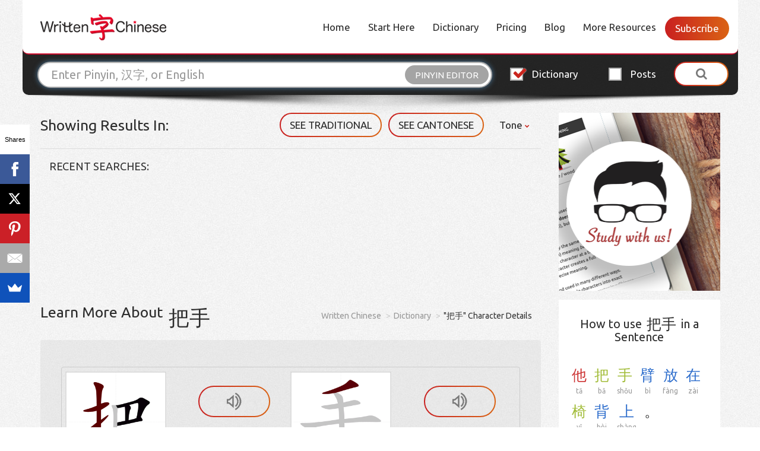

--- FILE ---
content_type: text/html;charset=UTF-8
request_url: https://dictionary.writtenchinese.com/worddetail/bashou/1344/3/1
body_size: 11774
content:







<!DOCTYPE html>
<html lang="en">
<head>
  <meta charset="UTF-8">
  <meta name="viewport" content="width=device-width, initial-scale=1.0, maximum-scale=1.0, user-scalable=no">
  <meta name="description" content="Learn more details about  把手 Chinese character and share your story, photos and comments about it. Also check out the example sentences for the character" />
  <meta name="keywords" content="learn chinese, chinese pronunciation, chinese dictionary, chinese characters, mandarin chinese, mandarin tools" />
  <meta name="robots" content="NOODP,NOYDIR,INDEX,FOLLOW" />
  <title> 把手 - Chinese Character Detail Page</title>
  <link rel="icon" href="/favicon.ico" type="image/x-icon" />
  <link href='https://fonts.googleapis.com/css?family=Ubuntu:400,500,700' rel='stylesheet' type='text/css'>
  <link rel="stylesheet" href="https://maxcdn.bootstrapcdn.com/bootstrap/3.3.6/css/bootstrap.min.css" media="screen" title="no title" charset="utf-8">
  <link rel="stylesheet" id="jquery-ui-style-css" href="https://ajax.aspnetcdn.com/ajax/jquery.ui/1.10.3/themes/sunny/jquery-ui.css?ver=4.5.3" type="text/css" media="all">
  <link rel="stylesheet" id="malihu-custom-scrollbar-style-css" href="https://cdnjs.cloudflare.com/ajax/libs/malihu-custom-scrollbar-plugin/3.1.4/jquery.mCustomScrollbar.min.css?ver=4.5.3" type="text/css" media="all">
  <link rel="stylesheet" href="https://cdnjs.cloudflare.com/ajax/libs/font-awesome/4.6.3/css/font-awesome.min.css" media="screen" title="no title" charset="utf-8">
  <link rel="stylesheet" href="/css/newui_style.css" media="screen" title="no title" charset="utf-8">
  <link rel="stylesheet" href="/css/newui_common.css" media="screen" title="no title" charset="utf-8">
  <link rel="stylesheet" href="/css/newui_style.2.2.1.css" media="screen"	title="no title" charset="utf-8" />
  
  <script type="text/javascript" src="/js/ajax/jquery-2.2.4.min.js"></script>
  <script type="text/javascript" src="https://ajax.aspnetcdn.com/ajax/jquery.ui/1.10.3/jquery-ui.min.js?ver=1.10.3"></script>
  <script type="text/javascript" src="https://cdnjs.cloudflare.com/ajax/libs/malihu-custom-scrollbar-plugin/3.1.4/jquery.mCustomScrollbar.concat.min.js?ver=3.1.4"></script>
  <script type="text/javascript" src="https://maxcdn.bootstrapcdn.com/bootstrap/3.3.6/js/bootstrap.min.js"></script>
  <script type="text/javascript" src="/js/ajax/jquery.cookie.js"></script>
  <script type="text/javascript" src="/js/ajax/template.js"></script>
  <script type="text/javascript" src="/pinyin.js"></script>
  <script type="text/javascript" src="/js/webcanvas/excanvas.js"></script>
  <script type="text/javascript" src="/js/webcanvas/json2.js"></script>
  <script type="text/javascript" src="/js/webcanvas/character.js"></script>
  <script type="text/javascript" src="/js/webcanvas/webcanvas.js"></script>
  <script type="text/javascript" src="/js/webcanvas/written.js"></script>
  
  <script type="text/javascript" src="/js/ajax/newui_script.js"></script>
  <script type="text/javascript" src="/js/ajax/main.js"></script>
  <script type="text/javascript" async src="https://www.google-analytics.com/ga.js"></script>
  <script src="//load.sumome.com/" data-sumo-site-id="1a763dbac0fa2f577c1a7d8171a8249dcb429b3171b24bc0ab1e694b48118a7e" async></script>
  <script type="text/javascript">
  (function(i,s,o,g,r,a,m){i['GoogleAnalyticsObject']=r;i[r]=i[r]||function(){
	  (i[r].q=i[r].q||[]).push(arguments)},i[r].l=1*new Date();a=s.createElement(o),
	  m=s.getElementsByTagName(o)[0];a.async=1;a.src=g;m.parentNode.insertBefore(a,m)
	  })(window,document,'script','//www.google-analytics.com/analytics.js','ga');
	ga('create', 'UA-21955871-9', 'auto');
	ga('send', 'pageview');  
	$(function() {
		$("#id-searhky").keypress(function(e) {
			if (e.keyCode == 13) {
				linkToDictionary();
			}
		});
		if ($("#id-searhky").val() && $("#id-searhky").val() != "") {
			$("#id-searhky").removeClass("c_seachbg");
			$("#id-cleanky").show();
		}
	});
	function keyupSearch() {
		if ($("#id-searhky").val() && $("#id-searhky").val() != "") {
			$("#id-searhky").removeClass("c_seachbg");
			$("#id-cleanky").show();
		} else {
			$("#id-searhky").addClass("c_seachbg");
			$("#id-cleanky").hide();
		}
	}
	function cleanSkey() {
		$("#id-searhky").val("");
		$("#id-searhky").focus();
		$("#id-cleanky").hide();
		$("#id-searhky").addClass("c_seachbg");
	}
	function linkToDictionary() {
		var sky1 = $("#id-searhky").val();
		if (sky1) {
			if (sky1 != "") {
				window.open("https://dictionary.writtenchinese.com/#sk=" + sky1 + "&svt=pinyin", "_self");
			}
		}
	}
	function toggleGif(dom, num) {
		$('#staticGif' + num).toggleClass("hidden");
		$('#dynamicGif' + num).toggleClass("hidden");
	}
  </script>
  <style type="text/css">
  .cursorpointer
  {
  cursor:pointer;
  }
  </style>
  <script>
	  (function(d) {
	    var config = {
	      kitId: 'znp1mrf',
	      scriptTimeout: 3000,
	      async: true
	    },
	    h=d.documentElement,t=setTimeout(function(){h.className=h.className.replace(/\bwf-loading\b/g,"")+" wf-inactive";},config.scriptTimeout),tk=d.createElement("script"),f=false,s=d.getElementsByTagName("script")[0],a;h.className+=" wf-loading";tk.src='https://use.typekit.net/'+config.kitId+'.js';tk.async=true;tk.onload=tk.onreadystatechange=function(){a=this.readyState;if(f||a&&a!="complete"&&a!="loaded")return;f=true;clearTimeout(t);try{Typekit.load(config)}catch(e){}};s.parentNode.insertBefore(tk,s)
	  })(document);
	</script>
</head>
<body class="js-page">
  




<script data-ad-client="ca-pub-4244684566168706" async src="https://pagead2.googlesyndication.com/pagead/js/adsbygoogle.js"></script>



  <div class="wrapper">
    <header>
      <nav class="navbar navbar-default">
        <div class="container-fluid">
          
		  
		  
		  

          <div class="navbar-header">
            <a class="navbar-brand" href="javascript:void(0);"><img src="/images/logo.png" alt="" /></a>
            <button type="button" class="cstm white navbar-toggle collapsed" data-toggle="collapse" data-target="#bs-example-navbar-collapse-1" aria-expanded="false"><span>Menu</span></button>
          </div>

          <!-- Collect the nav links, forms, and other content for toggling -->
          <div id="bs-example-navbar-collapse-1" class="collapse navbar-collapse"><ul id="menu-main-menu" class="nav navbar-nav navbar-right"><li id="menu-item-22" class="menu-item menu-item-type-custom menu-item-object-custom menu-item-home menu-item-22"><a href="https://www.writtenchinese.com/">Home</a></li>
            
            <li id="menu-item-19" class="menu-item menu-item-type-post_type menu-item-object-page menu-item-19"><a href="https://www.writtenchinese.com/start/">Start Here</a></li>
            <li id="menu-item-18" class="menu-item menu-item-type-post_type menu-item-object-page menu-item-18"><a href="https://dictionary.writtenchinese.com/">Dictionary</a></li>
            <li id="menu-item-16" class="menu-item menu-item-type-post_type menu-item-object-page menu-item-16"><a href="https://www.writtenchinese.com/pricing/">Pricing</a></li>
            <li id="menu-item-15" class="menu-item menu-item-type-post_type menu-item-object-page menu-item-15"><a href="https://www.writtenchinese.com/category/blog/">Blog</a></li>
            <li id="menu-item-14" class="menu-item menu-item-type-post_type menu-item-object-page menu-item-14"><a href="https://www.writtenchinese.com/resources/">More Resources</a></li>
            <li class="cstm login"><a href="https://www.writtenchinese.com/subscribe/" style="color:#fff;">Subscribe</a></li>
          </ul></div>

        </div><!-- /.container-fluid -->
      </nav>
      <div class="search-wrap">
        <form class="form-inline">
          <div class="row">
            <div class="col-lg-8 col-md-7 col-sm-6 col-xs-9 custom-search">
              <input type="text" class="form-control" id="searchKey" placeholder="Enter Pinyin, 汉字, or English">
              <input type="text" class="hidedom">
              <div class="button-wrap">
                <button class="cstm-button" data-link-open="#pinyinEditor" type="button">Pinyin editor</button>
                <button class="cstm-button" style="display:none" data-link-open="#handWrite" onclick="canvasLoad('webcanvas');YBZ_open(document.getElementById('searchKey'));" type="button">Handwriting</button>
              </div>
            </div>
            <div class="col-lg-4 col-md-5 col-sm-6 col-xs-3">
              <div class="row">
                <div class="col-md-5 col-sm-4 col-xs-6 custom-check">
                  <input type="radio" id="dictionary" checked="checked" name="radio-name" value="DICT">
                  <label for="dictionary">
                    <i class="fa fa-check" aria-hidden="true"></i>
                    Dictionary
                  </label>
                </div>
                <div class="col-md-4 col-sm-4 col-xs-6 custom-check">
                  <input type="radio" id="post" name="radio-name" value="POST">
                  <label for="post">
                    <i class="fa fa-check" aria-hidden="true"></i>
                    Posts
                  </label>
                </div>
                <div class="col-md-3 col-sm-4 col-xs-12 btn-wrap">
                  <button type="button" id="btnSearch" class="btn btn-default text-center cstm white"><span><i class="fa fa-search" aria-hidden="true"></i></span></button>
                </div>
              </div>
            </div>
          </div>
        </form>
        <div class="dictionary-wrap">
		  <div id='handWrite' class="dictionary-block handwriting">
            <a href="javascript:void(0)" class="close"><i class="fa fa-close"></i></a>
            <div class="canvas-wrap">
              <div class="canvas-block" style="cursor: crosshair">
                <canvas id="webcanvas" width="366" height="366" style="cursor: crosshair"></canvas>
              </div>
              <ul class="btn-wrap">
                <li><a href="javascript:void(0)" class="cstm white cmdClear" onclick="clearWritePadAll();"><span>CLEAR</span></a></li>
                <li><a href="javascript:void(0)" class="cstm white cmdUndo" onclick="revertStroke();"><span>UNDO</span></a></li>
              </ul>
            </div>
            <div class="symbol-wrap">
              <ul class="symbol-list">
                <li><a href="javascript:void(0)" id="td_0" onclick="chooseWord(0)"></a></li>
                <li><a href="javascript:void(0)" id="td_1" onclick="chooseWord(1)"></a></li>
                <li><a href="javascript:void(0)" id="td_2" onclick="chooseWord(2)"></a></li>
                <li><a href="javascript:void(0)" id="td_3" onclick="chooseWord(3)"></a></li>
                <li><a href="javascript:void(0)" id="td_4" onclick="chooseWord(4)"></a></li>
                <li><a href="javascript:void(0)" id="td_5" onclick="chooseWord(5)"></a></li>
                <li><a href="javascript:void(0)" id="td_6" onclick="chooseWord(6)"></a></li>
                <li><a href="javascript:void(0)" id="td_7" onclick="chooseWord(8)"></a></li>
                <li><a href="javascript:void(0)" id="td_8" onclick="chooseWord(9)"></a></li>
                <li><a href="javascript:void(0)" id="td_9" onclick="chooseWord(10)"></a></li>
                <li><a href="javascript:void(0)" id="td_10" onclick="chooseWord(11)"></a></li>
                <li><a href="javascript:void(0)" id="td_11" onclick="chooseWord(12)"></a></li>
                <li><a href="javascript:void(0)" id="td_12" onclick="chooseWord(13)"></a></li>
                <li><a href="javascript:void(0)" id="td_13" onclick="chooseWord(14)"></a></li>
                <li><a href="javascript:void(0)" id="td_14" onclick="chooseWord(15)"></a></li>
              </ul>
            </div>
          </div>
          <div id="pinyinEditor" class="dictionary-block pinyin-editor">
            <a href="javascript:void(0)" class="close"><i class="fa fa-close"></i></a>
            <p>Use this tool to add tone marks to pinyin or to convert tone number (e.g. hao3) to tone marks.</p>
            <form class="dictionary-txt" id="conversion" name="conversion">
              <div class="form-group">
                <textarea id="saisie" name="saisie" rows="3" cols="85" onkeyup="transcrire()"></textarea>
              </div>
            </form>
            <ul class="mark-list">
              <li><input type="button" onclick="adchar('ā')" value="ā"></li>
              <li><input type="button" onclick="adchar('á')" value="á"></li>
              <li><input type="button" onclick="adchar('ǎ')" value="ǎ"></li>
              <li><input type="button" onclick="adchar('à')" value="à"></li>
              <li><input type="button" onclick="adchar('ē')" value="ē"></li>
              <li><input type="button" onclick="adchar('é')" value="é"></li>
              <li><input type="button" onclick="adchar('ě')" value="ě"></li>
              <li><input type="button" onclick="adchar('è')" value="è"></li>
              <li><input type="button" onclick="adchar('ī')" value="ī"></li>
              <li><input type="button" onclick="adchar('í')" value="í"></li>
              <li><input type="button" onclick="adchar('ǐ')" value="ǐ"></li>
              <li><input type="button" onclick="adchar('ì')" value="ì"></li>
              <li><input type="button" onclick="adchar('ō')" value="ō"></li>
              <li><input type="button" onclick="adchar('ó')" value="ó"></li>
              <li><input type="button" onclick="adchar('ǒ')" value="ǒ"></li>
              <li><input type="button" onclick="adchar('ò')" value="ò"></li>
              <li><input type="button" onclick="adchar('ū')" value="ū"></li>
              <li><input type="button" onclick="adchar('ú')" value="ú"></li>
              <li><input type="button" onclick="adchar('ǔ')" value="ǔ"></li>
              <li><input type="button" onclick="adchar('ù')" value="ù"></li>
              <li><input type="button" onclick="adchar('ǖ')" value="ǖ"></li>
              <li><input type="button" onclick="adchar('ǘ')" value="ǘ"></li>
              <li><input type="button" onclick="adchar('ǚ')" value="ǚ"></li>
              <li><input type="button" onclick="adchar('ǜ')" value="ǜ"></li>
            </ul>
            <p class="text-center">Although you can use the red buttons to add tone marks, we highly recommend you use the number method (e.g. hao3) for speed and placement of the accent above the correct vowel. [Hint: Type "v" for "ü"] <br>
            <span>Note: You do not need to use this tool to enter pinyin in this dictionary.</span></p>

          </div>
        </div>
      </div>
    </header>
  </div>


  <div id="content" class="site-content">

    <section class="wrapper">
    	<div class="main-content clearfix">
    	
    	<div class="new-popup-block  delete-list-block" id="id-forwardbuycreatelist" style="display:none">
                  <form class="create-form" action="/" method="post">
                    <div class="head-layer">
                      <h4>Create Unlimited Lists</h4>
                      <p class="txt" style="width:90%;margin-left:5%">Your Quick List has reached 50 flashcards. Delete some words, or unlock unlimited flashcard sets.</p>
                    </div>
                    <div class="foot-layer">
                      <a href="/shopPorductAction!showProducts.action?token=&openProductResouceId=com.gigabud.wccdictionary.unlimited_flashcard_list" class="cstm transparent grey"><span style="width:200px">Unlock Now</span></a><!--
                      --><a href="javascript:void(0);" onclick="$('#id-forwardbuycreatelist').hide();" class="cstm transparent grey btn-cancel"><span>CLOSE </span></a>
                    </div>
                  </form>
        </div>
    	



        <div class="col-sm-12">
          <div class="search-top-layer">
            <div class="row">
              <div class="col-md-9">
                <h2 class="tip-ttl pull-left">Showing Results in: </h2>
                <div class="filter-wrap pull-right">
                  <ul class="filter-list">
                    <li id="language"><a href="javascript:void(0)" class="cstm transparent hide" id="showEnOrPinyinDiv"><span id="langShowBtn" data-langen="ENGLISH" data-langch="PINYIN">ENGLISH</span></a></li>
                    
                    <li><a href="javascript:void(0)" class="cstm transparent" id="toggleChinese" data-sc="SEE SIMPLIFIED" data-tc="SEE TRADITIONAL" onclick="window.location.href='/worddetail/bashou/1344/3/2'"><span>SEE TRADITIONAL</span></a></li>
                    
                    <li><a href="javascript:void(0)" class="cstm transparent" id="togglePronunciation" data-mandarin="SEE MANDARIN" data-cantonese="SEE CANTONESE"><span>SEE CANTONESE</span></a></li>
                    <li class="dropdown cstm-drop">
                      <a href="javascript:void(0);" class="dropdown-toggle">Tone <span class="fa fa-chevron-down"></span></a>
                      <div class="sub-menu dropdown-menu">
                        <table class="table">
                          <tbody>
                            <tr>
                              <td>Phonetics:</td>
                              <td>
                                <input name="phonetic" type="radio" id="btShowPY" >
								<label for="btShowPY">ni3</label>
                              </td>
                              <td>
                                <input name="phonetic" type="radio" id="btShowYD" checked>
								<label for="btShowYD">nǐ</label>
                              </td>
                            </tr>
                            <tr class="tone-check">
                              <td>Tone colors (<span class="red">ā</span><span class="yellow">á</span><span class="green">ǎ</span><span class="blue">à</span><span>a</span>):</td>
                              <td>
                                <input name="color" type="radio" id="btCloseCL" >
								<label for="btCloseCL">off</label>
                              </td>
                              <td>
                                <input name="color" type="radio" id="btShowCL"  checked>
								<label for="btShowCL">on</label>
                              </td>
                            </tr>
                          </tbody>
                        </table>
                      </div>
                    </li>
                  </ul>
                </div>

                <div class="clearfix"></div>
                <div class="txt-layer" id="sResultDiv"><span id="recentSearches" class="col-xs-12 start-txt">Recent Searches:</span></div>

              </div>
              <script>
                 function toFristPage()
                 {
                	 location.href="https://www.writtenchinese.com/start/"
                 }
              </script>
              <div class="col-md-3 hidden-sm hidden-xs search-banner-wrap">
                <div class="side-banner" style="min-height:300px;cursor:pointer;" onclick="toFristPage()">
                  <ul class="side-dwld-wrap">
                    <li ><a style="display:none" class="dwn-ios" href="https://itunes.apple.com/us/app/chinese-dictionary-by-wcc/id868483589?mt=8&ign-mpt=uo%3D2" target="_blank"></a></li>
                    <li ><a style="display:none" class="dwn-android" href="https://play.google.com/store/apps/details?id=com.gigabud.wcc.dictionary" target="_blank"></a></li>
                  </ul>
                </div>
              </div>
            </div>
          </div>
        </div>
        <div class="clearfix"></div>
        <div class="col-md-9">
    			<div class="content-wrap single-page learn-more">

		        <h2 class="tip-ttl">Learn more about <span style="float:right" class="symbol word" onclick="window.location.href='https://dictionary.writtenchinese.com/#sk=把手&svt=pinyin'">
		        <font class="displayinherit" style="cursor:pointer;font-size: 35px;" color='' data-dcolor="#000000" data-color=''>把手</font></span></h2>
						<ul class="breadcrumb">
							<li><a href="https://www.writtenchinese.com/">Written Chinese</a></li>
							<!-- <li>></li> -->
							<li><a href="https://dictionary.writtenchinese.com/">Dictionary</a></li>
							<!-- <li>></li> -->
							<li>"把手" Character Details</li>
						</ul>

    				<div class="clearfix"></div>
    				<div class="learn-more-wrap">
    					<div class="learn-panel">
    						<div class="row">
    							
    							<div class="col-sm-12">
    								<div class="symbol-media clearfix">
    									
 													
    									
    									<div class="symbol-layer-wrap">
    										<div class="symbol-layer">
    											<img class="stop hidden" id="staticGif0" src="/giffile.action?sfile=true&localfile=true&fileName=%25E6%258A%258A.gif" />
												<img class="play" id="dynamicGif0" src="/giffile.action?&localfile=true&fileName=%25E6%258A%258A.gif" onerror="$('#id-gifmenu0').hide();$(this).hide();$('#staticGif0').hide();$('#id-gifword0').show();" />
												<div id="id-gifword0" style="display: none; width: 168px;height: 168px;border: 1px solid #dfdfdf;font-size: 120px;text-align: center;line-height: 150px;">把</div>
    										</div>
    										<ul class="controls">
    											<li><a class="cstm transparent voice" href="javascript:void(0)" onclick="gigaPlayHtml5('https://dictionary.writtenchinese.com/sounds/ba3.mp3');" title="Hear Mandarin audio"><span><i class="icon-icon7"></i></span></a></li>
    											<li><a class="cstm transparent play-stop on" href="javascript:void(0)" onclick="toggleGif(this, '0');" id="id-gifmenu0"><span><i class="icon-icon9"></i></span></a></li>
    										</ul>
    									</div>
    									
    									<div class="symbol-layer-wrap">
    										<div class="symbol-layer">
    											<img class="stop hidden" id="staticGif1" src="/giffile.action?sfile=true&localfile=true&fileName=%25E6%2589%258B.gif" />
												<img class="play" id="dynamicGif1" src="/giffile.action?&localfile=true&fileName=%25E6%2589%258B.gif" onerror="$('#id-gifmenu1').hide();$(this).hide();$('#staticGif1').hide();$('#id-gifword1').show();" />
												<div id="id-gifword1" style="display: none; width: 168px;height: 168px;border: 1px solid #dfdfdf;font-size: 120px;text-align: center;line-height: 150px;">手</div>
    										</div>
    										<ul class="controls">
    											<li><a class="cstm transparent voice" href="javascript:void(0)" onclick="gigaPlayHtml5('https://dictionary.writtenchinese.com/sounds/shou3.mp3');" title="Hear Mandarin audio"><span><i class="icon-icon7"></i></span></a></li>
    											<li><a class="cstm transparent play-stop on" href="javascript:void(0)" onclick="toggleGif(this, '1');" id="id-gifmenu1"><span><i class="icon-icon9"></i></span></a></li>
    										</ul>
    									</div>
    									
    								</div>
    							</div>
    							
    						</div>
    					</div>
    					<div class="clearfix"></div>

    					<div class="table-layer clearfix">
    						<div class="tbl-wrapper">
    							<table class="table cstm-table">
    								<thead>
    									<tr>
    										<th class="mandarin-blk  div-mandarin">Pinyin</th>
											<th class="cantonese-blk hide div-cantonese">Yale</th>
											<th class="cantonese-blk hide div-cantonese">Jyutping</th>
    										<th>English Definition for Chinese Text</th>
    									</tr>
    								</thead>
    								<tbody>
    									
										
										<tr>
										<td class="mandarin-blk  div-mandarin pinyin">
										<div class="mandarin-inner">
										<span class="icon-icon7 cursorpointer" title="Hear Mandarin audio" onclick="gigaPlayHtml5('https://dictionary.writtenchinese.com/sounds/ba3shou3.mp3');" title="Hear Mandarin audio"></span>
										<div class="link-wrap">
										
										
										
										<a href="javascript:void(0)" onclick="jsSearch('ba3');" title="Run a search for ba3"><span class="char green colorspan" 
											data-number="ba3" data-tone="bǎ" 
											data-dcolor="smpl" data-color="green">ba3</span></a>
										
										
										
										<a href="javascript:void(0)" onclick="jsSearch('shou3');" title="Run a search for shou3"><span class="char green colorspan" 
											data-number="shou3" data-tone="shǒu" 
											data-dcolor="smpl" data-color="green">shou3</span></a>
										
										</div>
										</div>
										</td>
										<td class="cantonese-blk hide div-cantonese">ba2  sau2</td>
										<td class="cantonese-blk hide div-cantonese">baa2  sau2</td>
										<td class="txt-cell">handle / grip / knob</td>
										</tr>
										
    								</tbody>
    							</table>
    						</div>
    						
    						<h3 class="tbl-ttl"></h3>
    						<div class="tbl-wrapper">
    							<table class="table cstm-table with-flex">
    								<thead>
    									<tr>
    										<th>Simplified Chinese</th>
											<th class="mandarin-blk  div-mandarin">Pinyin</th>
											<th class="cantonese-blk hide div-cantonese">Yale</th>
											<th class="cantonese-blk hide div-cantonese">Jyutping</th>
											<th>English Definition for Chinese Text</th>
    									</tr>
    								</thead>
    								<tbody>
    									
    									
										<tr>
										<td class="smbl-cstm-wrp word">
											<div class="flex-wrap">
   												<div class="smbl-wrap">
													<span class="smbl green colorspan" 
														data-dcolor="smpl" data-color='green'>把</span>	
   												</div>
   												<a class="cstm learn-more hidden-xs" href="/worddetail/ba/1016/1/1"><span>Learn more</span></a>
   												
   												
   											</div>
										</td>
										<td class="with-icon mandarin-blk  div-mandarin pinyin">
										<div class="mandarin-inner">
										<span class="icon-icon7 cursorpointer" title="Hear Mandarin audio" onclick="gigaPlayHtml5('https://dictionary.writtenchinese.com/sounds/ba3.mp3');"></span>
										<div class="link-wrap">
										<a href="javascript:void(0)" onclick="jsSearch('ba3');" title="Run a search for ba3"><span class="char green colorspan" 
											data-tone="bǎ" data-number="ba3"
											data-dcolor="smpl" data-color="green">ba3</span></a>
										</div>
										</div>
										</td>
										<td class="cantonese-blk hide div-cantonese">ba2</td>
										<td class="cantonese-blk hide div-cantonese">baa2</td>
										<td class="txt-cell">to hold / to contain / to grasp / to take hold of / handle / particle marking the following noun as a direct object / classifier for objects with handle / classifier for small objects: handful</td>
										</tr>
										
    									
										<tr>
										<td class="smbl-cstm-wrp word">
											<div class="flex-wrap">
   												<div class="smbl-wrap">
													<span class="smbl green colorspan" 
														data-dcolor="smpl" data-color='green'>手</span>	
   												</div>
   												<a class="cstm learn-more hidden-xs" href="/worddetail/shou/1336/1/1"><span>Learn more</span></a>
   												
   												
   											</div>
										</td>
										<td class="with-icon mandarin-blk  div-mandarin pinyin">
										<div class="mandarin-inner">
										<span class="icon-icon7 cursorpointer" title="Hear Mandarin audio" onclick="gigaPlayHtml5('https://dictionary.writtenchinese.com/sounds/shou3.mp3');"></span>
										<div class="link-wrap">
										<a href="javascript:void(0)" onclick="jsSearch('shou3');" title="Run a search for shou3"><span class="char green colorspan" 
											data-tone="shǒu" data-number="shou3"
											data-dcolor="smpl" data-color="green">shou3</span></a>
										</div>
										</div>
										</td>
										<td class="cantonese-blk hide div-cantonese">sau2</td>
										<td class="cantonese-blk hide div-cantonese">sau2</td>
										<td class="txt-cell">hand / (formal) to hold / person engaged in certain types of work / person skilled in certain types of work / personal(ly) / convenient / classifier for skill</td>
										</tr>
										
    								</tbody>
    							</table>    						
    						</div>
    						
    						
    						
    						
    						

    						<div class="row bottom-txt">
    							<div class="col-md-10 col-md-offset-1">
    								<h4>How do you remember <span class="symbol">把手</span> ?</h4>
    								<p>Post your photos, example sentences and daily homework here to share with the Chinese learning community.</p>
    							</div>
    						</div>
    					</div>
    				</div>
    			</div>

    			<div id="comments">

    				<div id="disqus_thread"></div>

    				<script type="text/javascript">
				    /* * * CONFIGURATION VARIABLES: EDIT BEFORE PASTING INTO YOUR WEBPAGE * * */
				    var disqus_shortname = 'writtenchinesecharacterdetail'; // required: replace example with your forum shortname
				
				    /* * * DON'T EDIT BELOW THIS LINE * * */
				    (function() {
				        var dsq = document.createElement('script'); dsq.type = 'text/javascript'; dsq.async = true;
				        dsq.src = '//' + disqus_shortname + '.disqus.com/embed.js';
				        (document.getElementsByTagName('head')[0] || document.getElementsByTagName('body')[0]).appendChild(dsq);
				    })();
				</script>
				<noscript>Please enable JavaScript to view the <a href="http://disqus.com/?ref_noscript">comments powered by Disqus.</a></noscript>
    			</div>
    		</div>
    		<div class="sidebar col-md-3 hidden-sm hidden-xs">
            <div class="search-side-wrap">
            		
            		
    				<div class="how-to-use">
    					<h5 class="side-ttl">How to use <span class="symbol">把手</span> in a Sentence</h5>
    					
    					<div class="symbol-block">
    						<ul class="symbol-list word">
    							
								
								<li><a class="word" href="/worddetail/ta/78/1/1" >
								
								<font class="red colorspan" data-color="red" data-dcolor="smpl">他</font>
								<span  class="sentpy" data-tone="tā" data-number="ta1">tā</span>
								</a></li>
								
								
								<li><a class="word" href="/worddetail/ba/1016/1/1" >
								
								<font class="green colorspan" data-color="green" data-dcolor="smpl">把</font>
								<span  class="sentpy" data-tone="bǎ" data-number="ba3">bǎ</span>
								</a></li>
								
								
								<li><a class="word" href="/worddetail/shou/1336/1/1" >
								
								<font class="green colorspan" data-color="green" data-dcolor="smpl">手</font>
								<span  class="sentpy" data-tone="shǒu" data-number="shou3">shǒu</span>
								</a></li>
								
								
								<li><a class="word" href="/worddetail/bi/14910/1/1" >
								
								<font class="blue colorspan" data-color="blue" data-dcolor="smpl">臂</font>
								<span  class="sentpy" data-tone="bì" data-number="bi4">bì</span>
								</a></li>
								
								
								<li><a class="word" href="/worddetail/fang/2559/1/1" >
								
								<font class="blue colorspan" data-color="blue" data-dcolor="smpl">放</font>
								<span  class="sentpy" data-tone="fàng" data-number="fang4">fàng</span>
								</a></li>
								
								
								<li><a class="word" href="/worddetail/zai/46/1/1" >
								
								<font class="blue colorspan" data-color="blue" data-dcolor="smpl">在</font>
								<span  class="sentpy" data-tone="zài" data-number="zai4">zài</span>
								</a></li>
								
								
								<li><a class="word" href="/worddetail/yi/15086/1/1" >
								
								<font class="green colorspan" data-color="green" data-dcolor="smpl">椅</font>
								<span  class="sentpy" data-tone="yǐ" data-number="yi3">yǐ</span>
								</a></li>
								
								
								<li><a class="word" href="/worddetail/bei/6885/1/1" >
								
								<font class="blue colorspan" data-color="blue" data-dcolor="smpl">背</font>
								<span  class="sentpy" data-tone="bèi" data-number="bei4">bèi</span>
								</a></li>
								
								
								<li><a class="word" href="/worddetail/shang/145/1/1" >
								
								<font class="blue colorspan" data-color="blue" data-dcolor="smpl">上</font>
								<span  class="sentpy" data-tone="shàng" data-number="shang4">shàng</span>
								</a></li>
								
								
								<li><a class="word" href="javascript:void(0)" >
								
								<font class=" colorspan" data-color="" data-dcolor="smpl">。</font>
								<span  class="sentpy" data-tone="。" data-number="。">。</span>
								</a></li>
								
    						</ul>
    						<p>He rested his arms on the back of the chair.</p>
    					</div>
    					
    					<div class="symbol-block">
    						<ul class="symbol-list word">
    							
								
								<li><a class="word" href="/worddetail/ba/1016/1/1" >
								
								<font class="green colorspan" data-color="green" data-dcolor="smpl">把</font>
								<span  class="sentpy" data-tone="bǎ" data-number="ba3">bǎ</span>
								</a></li>
								
								
								<li><a class="word" href="/worddetail/shou/1336/1/1" >
								
								<font class="green colorspan" data-color="green" data-dcolor="smpl">手</font>
								<span  class="sentpy" data-tone="shǒu" data-number="shou3">shǒu</span>
								</a></li>
								
								
								<li><a class="word" href="/worddetail/shi/645/1/1" >
								
								<font class="yellow colorspan" data-color="yellow" data-dcolor="smpl">十</font>
								<span  class="sentpy" data-tone="shí" data-number="shi2">shí</span>
								</a></li>
								
								
								<li><a class="word" href="/worddetail/zhi/2272/1/1" >
								
								<font class="green colorspan" data-color="green" data-dcolor="smpl">指</font>
								<span  class="sentpy" data-tone="zhǐ" data-number="zhi3">zhǐ</span>
								</a></li>
								
								
								<li><a class="word" href="/worddetail/jiao/2624/1/1" >
								
								<font class="red colorspan" data-color="red" data-dcolor="smpl">交</font>
								<span  class="sentpy" data-tone="jiāo" data-number="jiao1">jiāo</span>
								</a></li>
								
								
								<li><a class="word" href="/worddetail/cuo/5733/1/1" >
								
								<font class="blue colorspan" data-color="blue" data-dcolor="smpl">错</font>
								<span  class="sentpy" data-tone="cuò" data-number="cuo4">cuò</span>
								</a></li>
								
								
								<li><a class="word" href="/worddetail/fang/2559/1/1" >
								
								<font class="blue colorspan" data-color="blue" data-dcolor="smpl">放</font>
								<span  class="sentpy" data-tone="fàng" data-number="fang4">fàng</span>
								</a></li>
								
								
								<li><a class="word" href="/worddetail/dao/182/1/1" >
								
								<font class="blue colorspan" data-color="blue" data-dcolor="smpl">到</font>
								<span  class="sentpy" data-tone="dào" data-number="dao4">dào</span>
								</a></li>
								
								
								<li><a class="word" href="/worddetail/bei/6885/1/1" >
								
								<font class="blue colorspan" data-color="blue" data-dcolor="smpl">背</font>
								<span  class="sentpy" data-tone="bèi" data-number="bei4">bèi</span>
								</a></li>
								
								
								<li><a class="word" href="/worddetail/hou/383/1/1" >
								
								<font class="blue colorspan" data-color="blue" data-dcolor="smpl">后</font>
								<span  class="sentpy" data-tone="hòu" data-number="hou4">hòu</span>
								</a></li>
								
								
								<li><a class="word" href="javascript:void(0)" >
								
								<font class=" colorspan" data-color="" data-dcolor="smpl">。</font>
								<span  class="sentpy" data-tone="。" data-number="。">。</span>
								</a></li>
								
    						</ul>
    						<p>Interlock your fingers behind your back.</p>
    					</div>
    					
    					<div class="symbol-block">
    						<ul class="symbol-list word">
    							
								
								<li><a class="word" href="/worddetail/ta/78/1/1" >
								
								<font class="red colorspan" data-color="red" data-dcolor="smpl">他</font>
								<span  class="sentpy" data-tone="tā" data-number="ta1">tā</span>
								</a></li>
								
								
								<li><a class="word" href="/worddetail/bang/6983/1/1" >
								
								<font class="red colorspan" data-color="red" data-dcolor="smpl">帮</font>
								<span  class="sentpy" data-tone="bāng" data-number="bang1">bāng</span>
								</a></li>
								
								
								<li><a class="word" href="/worddetail/wo/70/1/1" >
								
								<font class="green colorspan" data-color="green" data-dcolor="smpl">我</font>
								<span  class="sentpy" data-tone="wǒ" data-number="wo3">wǒ</span>
								</a></li>
								
								
								<li><a class="word" href="/worddetail/ba/1016/1/1" >
								
								<font class="green colorspan" data-color="green" data-dcolor="smpl">把</font>
								<span  class="sentpy" data-tone="bǎ" data-number="ba3">bǎ</span>
								</a></li>
								
								
								<li><a class="word" href="/worddetail/shou/1336/1/1" >
								
								<font class="green colorspan" data-color="green" data-dcolor="smpl">手</font>
								<span  class="sentpy" data-tone="shǒu" data-number="shou3">shǒu</span>
								</a></li>
								
								
								<li><a class="word" href="javascript:void(0)" >
								
								<font class="yellow colorspan" data-color="yellow" data-dcolor="smpl">镯</font>
								<span  class="sentpy" data-tone="zhuó" data-number="zhuo2">zhuó</span>
								</a></li>
								
								
								<li><a class="word" href="/worddetail/jian/23965/1/1" >
								
								<font class="green colorspan" data-color="green" data-dcolor="smpl">捡</font>
								<span  class="sentpy" data-tone="jiǎn" data-number="jian3">jiǎn</span>
								</a></li>
								
								
								<li><a class="word" href="/worddetail/le/35/1/1" >
								
								<font class="smpl colorspan" data-color="smpl" data-dcolor="smpl">了</font>
								<span  class="sentpy" data-tone="le" data-number="le5">le</span>
								</a></li>
								
								
								<li><a class="word" href="/worddetail/qi/702/1/1" >
								
								<font class="green colorspan" data-color="green" data-dcolor="smpl">起</font>
								<span  class="sentpy" data-tone="qǐ" data-number="qi3">qǐ</span>
								</a></li>
								
								
								<li><a class="word" href="/worddetail/lai/137/1/1" >
								
								<font class="yellow colorspan" data-color="yellow" data-dcolor="smpl">来</font>
								<span  class="sentpy" data-tone="lái" data-number="lai2">lái</span>
								</a></li>
								
								
								<li><a class="word" href="javascript:void(0)" >
								
								<font class=" colorspan" data-color="" data-dcolor="smpl">。</font>
								<span  class="sentpy" data-tone="。" data-number="。">。</span>
								</a></li>
								
    						</ul>
    						<p>He picked the bracelet up for me.</p>
    					</div>
    					
    					<div class="symbol-block">
    						<ul class="symbol-list word">
    							
								
								<li><a class="word" href="/worddetail/ta/1067/1/1" >
								
								<font class="red colorspan" data-color="red" data-dcolor="smpl">她</font>
								<span  class="sentpy" data-tone="tā" data-number="ta1">tā</span>
								</a></li>
								
								
								<li><a class="word" href="/worddetail/ji/5514/1/1" >
								
								<font class="yellow colorspan" data-color="yellow" data-dcolor="smpl">急</font>
								<span  class="sentpy" data-tone="jí" data-number="ji2">jí</span>
								</a></li>
								
								
								<li><a class="word" href="/worddetail/su/5268/1/1" >
								
								<font class="blue colorspan" data-color="blue" data-dcolor="smpl">速</font>
								<span  class="sentpy" data-tone="sù" data-number="su4">sù</span>
								</a></li>
								
								
								<li><a class="word" href="/worddetail/di/190/1/1" >
								
								<font class="blue colorspan" data-color="blue" data-dcolor="smpl">地</font>
								<span  class="sentpy" data-tone="dì" data-number="di4">dì</span>
								</a></li>
								
								
								<li><a class="word" href="/worddetail/ba/1016/1/1" >
								
								<font class="green colorspan" data-color="green" data-dcolor="smpl">把</font>
								<span  class="sentpy" data-tone="bǎ" data-number="ba3">bǎ</span>
								</a></li>
								
								
								<li><a class="word" href="/worddetail/shou/1336/1/1" >
								
								<font class="green colorspan" data-color="green" data-dcolor="smpl">手</font>
								<span  class="sentpy" data-tone="shǒu" data-number="shou3">shǒu</span>
								</a></li>
								
								
								<li><a class="word" href="/worddetail/chou/10368/1/1" >
								
								<font class="red colorspan" data-color="red" data-dcolor="smpl">抽</font>
								<span  class="sentpy" data-tone="chōu" data-number="chou1">chōu</span>
								</a></li>
								
								
								<li><a class="word" href="/worddetail/kai/872/1/1" >
								
								<font class="red colorspan" data-color="red" data-dcolor="smpl">开</font>
								<span  class="sentpy" data-tone="kāi" data-number="kai1">kāi</span>
								</a></li>
								
								
								<li><a class="word" href="javascript:void(0)" >
								
								<font class=" colorspan" data-color="" data-dcolor="smpl">,</font>
								<span  class="sentpy" data-tone="," data-number=",">,</span>
								</a></li>
								
								
								<li><a class="word" href="javascript:void(0)" >
								
								<font class=" colorspan" data-color="" data-dcolor="smpl"> </font>
								<span  class="sentpy" data-tone=" " data-number=" "> </span>
								</a></li>
								
								
								<li><a class="word" href="/worddetail/bu/27/1/1" >
								
								<font class="blue colorspan" data-color="blue" data-dcolor="smpl">不</font>
								<span  class="sentpy" data-tone="bù" data-number="bu4">bù</span>
								</a></li>
								
								
								<li><a class="word" href="/worddetail/yuan/4984/1/1" >
								
								<font class="blue colorspan" data-color="blue" data-dcolor="smpl">愿</font>
								<span  class="sentpy" data-tone="yuàn" data-number="yuan4">yuàn</span>
								</a></li>
								
								
								<li><a class="word" href="/worddetail/rang/3195/1/1" >
								
								<font class="blue colorspan" data-color="blue" data-dcolor="smpl">让</font>
								<span  class="sentpy" data-tone="ràng" data-number="rang4">ràng</span>
								</a></li>
								
								
								<li><a class="word" href="/worddetail/ta/78/1/1" >
								
								<font class="red colorspan" data-color="red" data-dcolor="smpl">他</font>
								<span  class="sentpy" data-tone="tā" data-number="ta1">tā</span>
								</a></li>
								
								
								<li><a class="word" href="/worddetail/peng/12482/1/1" >
								
								<font class="blue colorspan" data-color="blue" data-dcolor="smpl">碰</font>
								<span  class="sentpy" data-tone="pèng" data-number="peng4">pèng</span>
								</a></li>
								
								
								<li><a class="word" href="javascript:void(0)" >
								
								<font class=" colorspan" data-color="" data-dcolor="smpl">.</font>
								<span  class="sentpy" data-tone="." data-number=".">.</span>
								</a></li>
								
    						</ul>
    						<p>She whipped her hand away, unwilling to let him touch it.</p>
    					</div>
    					
    					<div class="symbol-block">
    						<ul class="symbol-list word">
    							
								
								<li><a class="word" href="/worddetail/jing/6409/1/1" >
								
								<font class="green colorspan" data-color="green" data-dcolor="smpl">警</font>
								<span  class="sentpy" data-tone="jǐng" data-number="jing3">jǐng</span>
								</a></li>
								
								
								<li><a class="word" href="/worddetail/cha/4694/1/1" >
								
								<font class="yellow colorspan" data-color="yellow" data-dcolor="smpl">察</font>
								<span  class="sentpy" data-tone="chá" data-number="cha2">chá</span>
								</a></li>
								
								
								<li><a class="word" href="/worddetail/ka/20712/1/1" >
								
								<font class="red colorspan" data-color="red" data-dcolor="smpl">喀</font>
								<span  class="sentpy" data-tone="kā" data-number="ka1">kā</span>
								</a></li>
								
								
								<li><a class="word" href="javascript:void(0)" >
								
								<font class="red colorspan" data-color="red" data-dcolor="smpl">嚓</font>
								<span  class="sentpy" data-tone="cā" data-number="ca1">cā</span>
								</a></li>
								
								
								<li><a class="word" href="/worddetail/yi/11/1/1" >
								
								<font class="red colorspan" data-color="red" data-dcolor="smpl">一</font>
								<span  class="sentpy" data-tone="yī" data-number="yi1">yī</span>
								</a></li>
								
								
								<li><a class="word" href="/worddetail/sheng/1819/1/1" >
								
								<font class="red colorspan" data-color="red" data-dcolor="smpl">声</font>
								<span  class="sentpy" data-tone="shēng" data-number="sheng1">shēng</span>
								</a></li>
								
								
								<li><a class="word" href="/worddetail/ba/1016/1/1" >
								
								<font class="green colorspan" data-color="green" data-dcolor="smpl">把</font>
								<span  class="sentpy" data-tone="bǎ" data-number="ba3">bǎ</span>
								</a></li>
								
								
								<li><a class="word" href="/worddetail/shou/1336/1/1" >
								
								<font class="green colorspan" data-color="green" data-dcolor="smpl">手</font>
								<span  class="sentpy" data-tone="shǒu" data-number="shou3">shǒu</span>
								</a></li>
								
								
								<li><a class="word" href="/worddetail/kao/25451/1/1" >
								
								<font class="blue colorspan" data-color="blue" data-dcolor="smpl">铐</font>
								<span  class="sentpy" data-tone="kào" data-number="kao4">kào</span>
								</a></li>
								
								
								<li><a class="word" href="/worddetail/kao/25451/1/1" >
								
								<font class="blue colorspan" data-color="blue" data-dcolor="smpl">铐</font>
								<span  class="sentpy" data-tone="kào" data-number="kao4">kào</span>
								</a></li>
								
								
								<li><a class="word" href="/worddetail/dao/182/1/1" >
								
								<font class="blue colorspan" data-color="blue" data-dcolor="smpl">到</font>
								<span  class="sentpy" data-tone="dào" data-number="dao4">dào</span>
								</a></li>
								
								
								<li><a class="word" href="/worddetail/le/35/1/1" >
								
								<font class="smpl colorspan" data-color="smpl" data-dcolor="smpl">了</font>
								<span  class="sentpy" data-tone="le" data-number="le5">le</span>
								</a></li>
								
								
								<li><a class="word" href="/worddetail/ta/78/1/1" >
								
								<font class="red colorspan" data-color="red" data-dcolor="smpl">他</font>
								<span  class="sentpy" data-tone="tā" data-number="ta1">tā</span>
								</a></li>
								
								
								<li><a class="word" href="/worddetail/de/1/1/1" >
								
								<font class="smpl colorspan" data-color="smpl" data-dcolor="smpl">的</font>
								<span  class="sentpy" data-tone="de" data-number="de5">de</span>
								</a></li>
								
								
								<li><a class="word" href="/worddetail/shuang/5163/1/1" >
								
								<font class="red colorspan" data-color="red" data-dcolor="smpl">双</font>
								<span  class="sentpy" data-tone="shuāng" data-number="shuang1">shuāng</span>
								</a></li>
								
								
								<li><a class="word" href="/worddetail/wan/22347/1/1" >
								
								<font class="blue colorspan" data-color="blue" data-dcolor="smpl">腕</font>
								<span  class="sentpy" data-tone="wàn" data-number="wan4">wàn</span>
								</a></li>
								
								
								<li><a class="word" href="/worddetail/shang/145/1/1" >
								
								<font class="blue colorspan" data-color="blue" data-dcolor="smpl">上</font>
								<span  class="sentpy" data-tone="shàng" data-number="shang4">shàng</span>
								</a></li>
								
								
								<li><a class="word" href="javascript:void(0)" >
								
								<font class=" colorspan" data-color="" data-dcolor="smpl">.</font>
								<span  class="sentpy" data-tone="." data-number=".">.</span>
								</a></li>
								
    						</ul>
    						<p>A policeman snapped handcuffs around his wrists.</p>
    					</div>
    					
    					<div class="symbol-block">
    						<ul class="symbol-list word">
    							
								
								<li><a class="word" href="/worddetail/ta/1067/1/1" >
								
								<font class="red colorspan" data-color="red" data-dcolor="smpl">她</font>
								<span  class="sentpy" data-tone="tā" data-number="ta1">tā</span>
								</a></li>
								
								
								<li><a class="word" href="/worddetail/ba/1016/1/1" >
								
								<font class="green colorspan" data-color="green" data-dcolor="smpl">把</font>
								<span  class="sentpy" data-tone="bǎ" data-number="ba3">bǎ</span>
								</a></li>
								
								
								<li><a class="word" href="/worddetail/shou/1336/1/1" >
								
								<font class="green colorspan" data-color="green" data-dcolor="smpl">手</font>
								<span  class="sentpy" data-tone="shǒu" data-number="shou3">shǒu</span>
								</a></li>
								
								
								<li><a class="word" href="/worddetail/pa/13553/1/1" >
								
								<font class="blue colorspan" data-color="blue" data-dcolor="smpl">帕</font>
								<span  class="sentpy" data-tone="pà" data-number="pa4">pà</span>
								</a></li>
								
								
								<li><a class="word" href="/worddetail/fang/2559/1/1" >
								
								<font class="blue colorspan" data-color="blue" data-dcolor="smpl">放</font>
								<span  class="sentpy" data-tone="fàng" data-number="fang4">fàng</span>
								</a></li>
								
								
								<li><a class="word" href="/worddetail/zai/46/1/1" >
								
								<font class="blue colorspan" data-color="blue" data-dcolor="smpl">在</font>
								<span  class="sentpy" data-tone="zài" data-number="zai4">zài</span>
								</a></li>
								
								
								<li><a class="word" href="/worddetail/yi/11/1/1" >
								
								<font class="red colorspan" data-color="red" data-dcolor="smpl">一</font>
								<span  class="sentpy" data-tone="yī" data-number="yi1">yī</span>
								</a></li>
								
								
								<li><a class="word" href="/worddetail/zhang/2551/1/1" >
								
								<font class="red colorspan" data-color="red" data-dcolor="smpl">张</font>
								<span  class="sentpy" data-tone="zhāng" data-number="zhang1">zhāng</span>
								</a></li>
								
								
								<li><a class="word" href="/worddetail/zhi/8933/1/1" >
								
								<font class="green colorspan" data-color="green" data-dcolor="smpl">纸</font>
								<span  class="sentpy" data-tone="zhǐ" data-number="zhi3">zhǐ</span>
								</a></li>
								
								
								<li><a class="word" href="/worddetail/shang/145/1/1" >
								
								<font class="blue colorspan" data-color="blue" data-dcolor="smpl">上</font>
								<span  class="sentpy" data-tone="shàng" data-number="shang4">shàng</span>
								</a></li>
								
								
								<li><a class="word" href="/worddetail/fang/2559/1/1" >
								
								<font class="blue colorspan" data-color="blue" data-dcolor="smpl">放</font>
								<span  class="sentpy" data-tone="fàng" data-number="fang4">fàng</span>
								</a></li>
								
								
								<li><a class="word" href="/worddetail/dao/182/1/1" >
								
								<font class="blue colorspan" data-color="blue" data-dcolor="smpl">到</font>
								<span  class="sentpy" data-tone="dào" data-number="dao4">dào</span>
								</a></li>
								
								
								<li><a class="word" href="/worddetail/nuan/15217/1/1" >
								
								<font class="green colorspan" data-color="green" data-dcolor="smpl">暖</font>
								<span  class="sentpy" data-tone="nuǎn" data-number="nuan3">nuǎn</span>
								</a></li>
								
								
								<li><a class="word" href="/worddetail/qi/2017/1/1" >
								
								<font class="blue colorspan" data-color="blue" data-dcolor="smpl">气</font>
								<span  class="sentpy" data-tone="qì" data-number="qi4">qì</span>
								</a></li>
								
								
								<li><a class="word" href="/worddetail/shang/145/1/1" >
								
								<font class="blue colorspan" data-color="blue" data-dcolor="smpl">上</font>
								<span  class="sentpy" data-tone="shàng" data-number="shang4">shàng</span>
								</a></li>
								
								
								<li><a class="word" href="/worddetail/qu/521/1/1" >
								
								<font class="blue colorspan" data-color="blue" data-dcolor="smpl">去</font>
								<span  class="sentpy" data-tone="qù" data-number="qu4">qù</span>
								</a></li>
								
								
								<li><a class="word" href="/worddetail/hong/25167/1/1" >
								
								<font class="red colorspan" data-color="red" data-dcolor="smpl">烘</font>
								<span  class="sentpy" data-tone="hōng" data-number="hong1">hōng</span>
								</a></li>
								
								
								<li><a class="word" href="/worddetail/gan/3152/1/1" >
								
								<font class="blue colorspan" data-color="blue" data-dcolor="smpl">干</font>
								<span  class="sentpy" data-tone="gàn" data-number="gan4">gàn</span>
								</a></li>
								
								
								<li><a class="word" href="javascript:void(0)" >
								
								<font class=" colorspan" data-color="" data-dcolor="smpl">.</font>
								<span  class="sentpy" data-tone="." data-number=".">.</span>
								</a></li>
								
    						</ul>
    						<p>She placed the handkerchief on a piece of paper to dry on the radiator.</p>
    					</div>
    					
    					<div class="symbol-block">
    						<ul class="symbol-list word">
    							
								
								<li><a class="word" href="/worddetail/wo/70/1/1" >
								
								<font class="green colorspan" data-color="green" data-dcolor="smpl">我</font>
								<span  class="sentpy" data-tone="wǒ" data-number="wo3">wǒ</span>
								</a></li>
								
								
								<li><a class="word" href="/worddetail/men/129/1/1" >
								
								<font class="smpl colorspan" data-color="smpl" data-dcolor="smpl">们</font>
								<span  class="sentpy" data-tone="men" data-number="men5">men</span>
								</a></li>
								
								
								<li><a class="word" href="/worddetail/zhun/3310/1/1" >
								
								<font class="green colorspan" data-color="green" data-dcolor="smpl">准</font>
								<span  class="sentpy" data-tone="zhǔn" data-number="zhun3">zhǔn</span>
								</a></li>
								
								
								<li><a class="word" href="/worddetail/bei/3318/1/1" >
								
								<font class="blue colorspan" data-color="blue" data-dcolor="smpl">备</font>
								<span  class="sentpy" data-tone="bèi" data-number="bei4">bèi</span>
								</a></li>
								
								
								<li><a class="word" href="/worddetail/da/15624/1/1" >
								
								<font class="red colorspan" data-color="red" data-dcolor="smpl">搭</font>
								<span  class="sentpy" data-tone="dā" data-number="da1">dā</span>
								</a></li>
								
								
								<li><a class="word" href="/worddetail/huo/9464/1/1" >
								
								<font class="green colorspan" data-color="green" data-dcolor="smpl">伙</font>
								<span  class="sentpy" data-tone="huǒ" data-number="huo3">huǒ</span>
								</a></li>
								
								
								<li><a class="word" href="/worddetail/gan/3152/1/1" >
								
								<font class="blue colorspan" data-color="blue" data-dcolor="smpl">干</font>
								<span  class="sentpy" data-tone="gàn" data-number="gan4">gàn</span>
								</a></li>
								
								
								<li><a class="word" href="javascript:void(0)" >
								
								<font class=" colorspan" data-color="" data-dcolor="smpl">,</font>
								<span  class="sentpy" data-tone="," data-number=",">,</span>
								</a></li>
								
								
								<li><a class="word" href="javascript:void(0)" >
								
								<font class=" colorspan" data-color="" data-dcolor="smpl"> </font>
								<span  class="sentpy" data-tone=" " data-number=" "> </span>
								</a></li>
								
								
								<li><a class="word" href="/worddetail/ni/341/1/1" >
								
								<font class="green colorspan" data-color="green" data-dcolor="smpl">你</font>
								<span  class="sentpy" data-tone="nǐ" data-number="ni3">nǐ</span>
								</a></li>
								
								
								<li><a class="word" href="/worddetail/ye/241/1/1" >
								
								<font class="green colorspan" data-color="green" data-dcolor="smpl">也</font>
								<span  class="sentpy" data-tone="yě" data-number="ye3">yě</span>
								</a></li>
								
								
								<li><a class="word" href="/worddetail/suan/3524/1/1" >
								
								<font class="blue colorspan" data-color="blue" data-dcolor="smpl">算</font>
								<span  class="sentpy" data-tone="suàn" data-number="suan4">suàn</span>
								</a></li>
								
								
								<li><a class="word" href="/worddetail/shang/145/1/1" >
								
								<font class="blue colorspan" data-color="blue" data-dcolor="smpl">上</font>
								<span  class="sentpy" data-tone="shàng" data-number="shang4">shàng</span>
								</a></li>
								
								
								<li><a class="word" href="/worddetail/yi/11/1/1" >
								
								<font class="red colorspan" data-color="red" data-dcolor="smpl">一</font>
								<span  class="sentpy" data-tone="yī" data-number="yi1">yī</span>
								</a></li>
								
								
								<li><a class="word" href="/worddetail/ba/1016/1/1" >
								
								<font class="green colorspan" data-color="green" data-dcolor="smpl">把</font>
								<span  class="sentpy" data-tone="bǎ" data-number="ba3">bǎ</span>
								</a></li>
								
								
								<li><a class="word" href="/worddetail/shou/1336/1/1" >
								
								<font class="green colorspan" data-color="green" data-dcolor="smpl">手</font>
								<span  class="sentpy" data-tone="shǒu" data-number="shou3">shǒu</span>
								</a></li>
								
								
								<li><a class="word" href="javascript:void(0)" >
								
								<font class=" colorspan" data-color="" data-dcolor="smpl"> </font>
								<span  class="sentpy" data-tone=" " data-number=" "> </span>
								</a></li>
								
								
								<li><a class="word" href="/worddetail/ba/4951/1/1" >
								
								<font class="red colorspan" data-color="red" data-dcolor="smpl">吧</font>
								<span  class="sentpy" data-tone="bā" data-number="ba1">bā</span>
								</a></li>
								
								
								<li><a class="word" href="javascript:void(0)" >
								
								<font class=" colorspan" data-color="" data-dcolor="smpl"> </font>
								<span  class="sentpy" data-tone=" " data-number=" "> </span>
								</a></li>
								
								
								<li><a class="word" href="javascript:void(0)" >
								
								<font class=" colorspan" data-color="" data-dcolor="smpl">?</font>
								<span  class="sentpy" data-tone="?" data-number="?">?</span>
								</a></li>
								
    						</ul>
    						<p>We're going to pool our efforts. Shall we count you in?</p>
    					</div>
    					
    					<div class="symbol-block">
    						<ul class="symbol-list word">
    							
								
								<li><a class="word" href="/worddetail/ta/1067/1/1" >
								
								<font class="red colorspan" data-color="red" data-dcolor="smpl">她</font>
								<span  class="sentpy" data-tone="tā" data-number="ta1">tā</span>
								</a></li>
								
								
								<li><a class="word" href="/worddetail/you/9210/1/1" >
								
								<font class="yellow colorspan" data-color="yellow" data-dcolor="smpl">犹</font>
								<span  class="sentpy" data-tone="yóu" data-number="you2">yóu</span>
								</a></li>
								
								
								<li><a class="word" href="/worddetail/yu/15134/1/1" >
								
								<font class="blue colorspan" data-color="blue" data-dcolor="smpl">豫</font>
								<span  class="sentpy" data-tone="yù" data-number="yu4">yù</span>
								</a></li>
								
								
								<li><a class="word" href="/worddetail/le/35/1/1" >
								
								<font class="smpl colorspan" data-color="smpl" data-dcolor="smpl">了</font>
								<span  class="sentpy" data-tone="le" data-number="le5">le</span>
								</a></li>
								
								
								<li><a class="word" href="/worddetail/yi/11/1/1" >
								
								<font class="red colorspan" data-color="red" data-dcolor="smpl">一</font>
								<span  class="sentpy" data-tone="yī" data-number="yi1">yī</span>
								</a></li>
								
								
								<li><a class="word" href="/worddetail/xia/349/1/1" >
								
								<font class="blue colorspan" data-color="blue" data-dcolor="smpl">下</font>
								<span  class="sentpy" data-tone="xià" data-number="xia4">xià</span>
								</a></li>
								
								
								<li><a class="word" href="javascript:void(0)" >
								
								<font class=" colorspan" data-color="" data-dcolor="smpl">，</font>
								<span  class="sentpy" data-tone="，" data-number="，">，</span>
								</a></li>
								
								
								<li><a class="word" href="/worddetail/dai/2986/1/1" >
								
								<font class="blue colorspan" data-color="blue" data-dcolor="smpl">带</font>
								<span  class="sentpy" data-tone="dài" data-number="dai4">dài</span>
								</a></li>
								
								
								<li><a class="word" href="/worddetail/zhe/401/1/1" >
								
								<font class="smpl colorspan" data-color="smpl" data-dcolor="smpl">着</font>
								<span  class="sentpy" data-tone="zhe" data-number="zhe5">zhe</span>
								</a></li>
								
								
								<li><a class="word" href="/worddetail/chi/11228/1/1" >
								
								<font class="yellow colorspan" data-color="yellow" data-dcolor="smpl">迟</font>
								<span  class="sentpy" data-tone="chí" data-number="chi2">chí</span>
								</a></li>
								
								
								<li><a class="word" href="/worddetail/yi/5964/1/1" >
								
								<font class="yellow colorspan" data-color="yellow" data-dcolor="smpl">疑</font>
								<span  class="sentpy" data-tone="yí" data-number="yi2">yí</span>
								</a></li>
								
								
								<li><a class="word" href="/worddetail/de/1/1/1" >
								
								<font class="smpl colorspan" data-color="smpl" data-dcolor="smpl">的</font>
								<span  class="sentpy" data-tone="de" data-number="de5">de</span>
								</a></li>
								
								
								<li><a class="word" href="/worddetail/wei/5618/1/1" >
								
								<font class="red colorspan" data-color="red" data-dcolor="smpl">微</font>
								<span  class="sentpy" data-tone="wēi" data-number="wei1">wēi</span>
								</a></li>
								
								
								<li><a class="word" href="/worddetail/xiao/3203/1/1" >
								
								<font class="blue colorspan" data-color="blue" data-dcolor="smpl">笑</font>
								<span  class="sentpy" data-tone="xiào" data-number="xiao4">xiào</span>
								</a></li>
								
								
								<li><a class="word" href="/worddetail/ba/1016/1/1" >
								
								<font class="green colorspan" data-color="green" data-dcolor="smpl">把</font>
								<span  class="sentpy" data-tone="bǎ" data-number="ba3">bǎ</span>
								</a></li>
								
								
								<li><a class="word" href="/worddetail/shou/1336/1/1" >
								
								<font class="green colorspan" data-color="green" data-dcolor="smpl">手</font>
								<span  class="sentpy" data-tone="shǒu" data-number="shou3">shǒu</span>
								</a></li>
								
								
								<li><a class="word" href="/worddetail/shen/10440/1/1" >
								
								<font class="red colorspan" data-color="red" data-dcolor="smpl">伸</font>
								<span  class="sentpy" data-tone="shēn" data-number="shen1">shēn</span>
								</a></li>
								
								
								<li><a class="word" href="/worddetail/le/35/1/1" >
								
								<font class="smpl colorspan" data-color="smpl" data-dcolor="smpl">了</font>
								<span  class="sentpy" data-tone="le" data-number="le5">le</span>
								</a></li>
								
								
								<li><a class="word" href="/worddetail/chu/233/1/1" >
								
								<font class="red colorspan" data-color="red" data-dcolor="smpl">出</font>
								<span  class="sentpy" data-tone="chū" data-number="chu1">chū</span>
								</a></li>
								
								
								<li><a class="word" href="/worddetail/qu/521/1/1" >
								
								<font class="blue colorspan" data-color="blue" data-dcolor="smpl">去</font>
								<span  class="sentpy" data-tone="qù" data-number="qu4">qù</span>
								</a></li>
								
								
								<li><a class="word" href="javascript:void(0)" >
								
								<font class=" colorspan" data-color="" data-dcolor="smpl">。</font>
								<span  class="sentpy" data-tone="。" data-number="。">。</span>
								</a></li>
								
    						</ul>
    						<p>With some hesitation and an uncertain smile, she held out her hand.</p>
    					</div>
    					
    					<div class="symbol-block">
    						<ul class="symbol-list word">
    							
								
								<li><a class="word" href="/worddetail/ta/1067/1/1" >
								
								<font class="red colorspan" data-color="red" data-dcolor="smpl">她</font>
								<span  class="sentpy" data-tone="tā" data-number="ta1">tā</span>
								</a></li>
								
								
								<li><a class="word" href="/worddetail/you/9210/1/1" >
								
								<font class="yellow colorspan" data-color="yellow" data-dcolor="smpl">犹</font>
								<span  class="sentpy" data-tone="yóu" data-number="you2">yóu</span>
								</a></li>
								
								
								<li><a class="word" href="/worddetail/yu/15134/1/1" >
								
								<font class="blue colorspan" data-color="blue" data-dcolor="smpl">豫</font>
								<span  class="sentpy" data-tone="yù" data-number="yu4">yù</span>
								</a></li>
								
								
								<li><a class="word" href="/worddetail/le/35/1/1" >
								
								<font class="smpl colorspan" data-color="smpl" data-dcolor="smpl">了</font>
								<span  class="sentpy" data-tone="le" data-number="le5">le</span>
								</a></li>
								
								
								<li><a class="word" href="/worddetail/yi/11/1/1" >
								
								<font class="red colorspan" data-color="red" data-dcolor="smpl">一</font>
								<span  class="sentpy" data-tone="yī" data-number="yi1">yī</span>
								</a></li>
								
								
								<li><a class="word" href="/worddetail/xia/349/1/1" >
								
								<font class="blue colorspan" data-color="blue" data-dcolor="smpl">下</font>
								<span  class="sentpy" data-tone="xià" data-number="xia4">xià</span>
								</a></li>
								
								
								<li><a class="word" href="javascript:void(0)" >
								
								<font class=" colorspan" data-color="" data-dcolor="smpl">，</font>
								<span  class="sentpy" data-tone="，" data-number="，">，</span>
								</a></li>
								
								
								<li><a class="word" href="/worddetail/ran/504/1/1" >
								
								<font class="yellow colorspan" data-color="yellow" data-dcolor="smpl">然</font>
								<span  class="sentpy" data-tone="rán" data-number="ran2">rán</span>
								</a></li>
								
								
								<li><a class="word" href="/worddetail/hou/383/1/1" >
								
								<font class="blue colorspan" data-color="blue" data-dcolor="smpl">后</font>
								<span  class="sentpy" data-tone="hòu" data-number="hou4">hòu</span>
								</a></li>
								
								
								<li><a class="word" href="/worddetail/ba/1016/1/1" >
								
								<font class="green colorspan" data-color="green" data-dcolor="smpl">把</font>
								<span  class="sentpy" data-tone="bǎ" data-number="ba3">bǎ</span>
								</a></li>
								
								
								<li><a class="word" href="/worddetail/shou/1336/1/1" >
								
								<font class="green colorspan" data-color="green" data-dcolor="smpl">手</font>
								<span  class="sentpy" data-tone="shǒu" data-number="shou3">shǒu</span>
								</a></li>
								
								
								<li><a class="word" href="/worddetail/fang/2559/1/1" >
								
								<font class="blue colorspan" data-color="blue" data-dcolor="smpl">放</font>
								<span  class="sentpy" data-tone="fàng" data-number="fang4">fàng</span>
								</a></li>
								
								
								<li><a class="word" href="/worddetail/dao/182/1/1" >
								
								<font class="blue colorspan" data-color="blue" data-dcolor="smpl">到</font>
								<span  class="sentpy" data-tone="dào" data-number="dao4">dào</span>
								</a></li>
								
								
								<li><a class="word" href="/worddetail/ge/2821/1/1" >
								
								<font class="yellow colorspan" data-color="yellow" data-dcolor="smpl">格</font>
								<span  class="sentpy" data-tone="gé" data-number="ge2">gé</span>
								</a></li>
								
								
								<li><a class="word" href="/worddetail/lei/6167/1/1" >
								
								<font class="yellow colorspan" data-color="yellow" data-dcolor="smpl">雷</font>
								<span  class="sentpy" data-tone="léi" data-number="lei2">léi</span>
								</a></li>
								
								
								<li><a class="word" href="/worddetail/si/1498/1/1" >
								
								<font class="red colorspan" data-color="red" data-dcolor="smpl">斯</font>
								<span  class="sentpy" data-tone="sī" data-number="si1">sī</span>
								</a></li>
								
								
								<li><a class="word" href="/worddetail/de/1/1/1" >
								
								<font class="smpl colorspan" data-color="smpl" data-dcolor="smpl">的</font>
								<span  class="sentpy" data-tone="de" data-number="de5">de</span>
								</a></li>
								
								
								<li><a class="word" href="/worddetail/ge/22198/1/1" >
								
								<font class="red colorspan" data-color="red" data-dcolor="smpl">胳</font>
								<span  class="sentpy" data-tone="gē" data-number="ge1">gē</span>
								</a></li>
								
								
								<li><a class="word" href="/worddetail/bo/21169/1/1" >
								
								<font class="yellow colorspan" data-color="yellow" data-dcolor="smpl">膊</font>
								<span  class="sentpy" data-tone="bó" data-number="bo2">bó</span>
								</a></li>
								
								
								<li><a class="word" href="/worddetail/shang/145/1/1" >
								
								<font class="blue colorspan" data-color="blue" data-dcolor="smpl">上</font>
								<span  class="sentpy" data-tone="shàng" data-number="shang4">shàng</span>
								</a></li>
								
								
								<li><a class="word" href="javascript:void(0)" >
								
								<font class=" colorspan" data-color="" data-dcolor="smpl">。</font>
								<span  class="sentpy" data-tone="。" data-number="。">。</span>
								</a></li>
								
    						</ul>
    						<p>She hesitated, then put her hand on Grace's arm.</p>
    					</div>
    					
    					<div class="symbol-block">
    						<ul class="symbol-list word">
    							
								
								<li><a class="word" href="/worddetail/bao/2206/1/1" >
								
								<font class="green colorspan" data-color="green" data-dcolor="smpl">保</font>
								<span  class="sentpy" data-tone="bǎo" data-number="bao3">bǎo</span>
								</a></li>
								
								
								<li><a class="word" href="/worddetail/luo/3373/1/1" >
								
								<font class="yellow colorspan" data-color="yellow" data-dcolor="smpl">罗</font>
								<span  class="sentpy" data-tone="luó" data-number="luo2">luó</span>
								</a></li>
								
								
								<li><a class="word" href="/worddetail/bei/1328/1/1" >
								
								<font class="blue colorspan" data-color="blue" data-dcolor="smpl">被</font>
								<span  class="sentpy" data-tone="bèi" data-number="bei4">bèi</span>
								</a></li>
								
								
								<li><a class="word" href="/worddetail/guan/1087/1/1" >
								
								<font class="red colorspan" data-color="red" data-dcolor="smpl">关</font>
								<span  class="sentpy" data-tone="guān" data-number="guan1">guān</span>
								</a></li>
								
								
								<li><a class="word" href="/worddetail/jin/628/1/1" >
								
								<font class="blue colorspan" data-color="blue" data-dcolor="smpl">进</font>
								<span  class="sentpy" data-tone="jìn" data-number="jin4">jìn</span>
								</a></li>
								
								
								<li><a class="word" href="/worddetail/dan/3335/1/1" >
								
								<font class="red colorspan" data-color="red" data-dcolor="smpl">单</font>
								<span  class="sentpy" data-tone="dān" data-number="dan1">dān</span>
								</a></li>
								
								
								<li><a class="word" href="/worddetail/ren/54/1/1" >
								
								<font class="yellow colorspan" data-color="yellow" data-dcolor="smpl">人</font>
								<span  class="sentpy" data-tone="rén" data-number="ren2">rén</span>
								</a></li>
								
								
								<li><a class="word" href="/worddetail/lao/14143/1/1" >
								
								<font class="yellow colorspan" data-color="yellow" data-dcolor="smpl">牢</font>
								<span  class="sentpy" data-tone="láo" data-number="lao2">láo</span>
								</a></li>
								
								
								<li><a class="word" href="/worddetail/fang/4288/1/1" >
								
								<font class="yellow colorspan" data-color="yellow" data-dcolor="smpl">房</font>
								<span  class="sentpy" data-tone="fáng" data-number="fang2">fáng</span>
								</a></li>
								
								
								<li><a class="word" href="/worddetail/hou/383/1/1" >
								
								<font class="blue colorspan" data-color="blue" data-dcolor="smpl">后</font>
								<span  class="sentpy" data-tone="hòu" data-number="hou4">hòu</span>
								</a></li>
								
								
								<li><a class="word" href="javascript:void(0)" >
								
								<font class=" colorspan" data-color="" data-dcolor="smpl">,</font>
								<span  class="sentpy" data-tone="," data-number=",">,</span>
								</a></li>
								
								
								<li><a class="word" href="javascript:void(0)" >
								
								<font class=" colorspan" data-color="" data-dcolor="smpl"> </font>
								<span  class="sentpy" data-tone=" " data-number=" "> </span>
								</a></li>
								
								
								<li><a class="word" href="/worddetail/zhong/4644/1/1" >
								
								<font class="red colorspan" data-color="red" data-dcolor="smpl">终</font>
								<span  class="sentpy" data-tone="zhōng" data-number="zhong1">zhōng</span>
								</a></li>
								
								
								<li><a class="word" href="/worddetail/yu/282/1/1" >
								
								<font class="yellow colorspan" data-color="yellow" data-dcolor="smpl">于</font>
								<span  class="sentpy" data-tone="yú" data-number="yu2">yú</span>
								</a></li>
								
								
								<li><a class="word" href="/worddetail/ba/1016/1/1" >
								
								<font class="green colorspan" data-color="green" data-dcolor="smpl">把</font>
								<span  class="sentpy" data-tone="bǎ" data-number="ba3">bǎ</span>
								</a></li>
								
								
								<li><a class="word" href="/worddetail/shou/1336/1/1" >
								
								<font class="green colorspan" data-color="green" data-dcolor="smpl">手</font>
								<span  class="sentpy" data-tone="shǒu" data-number="shou3">shǒu</span>
								</a></li>
								
								
								<li><a class="word" href="/worddetail/kao/25451/1/1" >
								
								<font class="blue colorspan" data-color="blue" data-dcolor="smpl">铐</font>
								<span  class="sentpy" data-tone="kào" data-number="kao4">kào</span>
								</a></li>
								
								
								<li><a class="word" href="/worddetail/cong/828/1/1" >
								
								<font class="yellow colorspan" data-color="yellow" data-dcolor="smpl">从</font>
								<span  class="sentpy" data-tone="cóng" data-number="cong2">cóng</span>
								</a></li>
								
								
								<li><a class="word" href="/worddetail/ta/78/1/1" >
								
								<font class="red colorspan" data-color="red" data-dcolor="smpl">他</font>
								<span  class="sentpy" data-tone="tā" data-number="ta1">tā</span>
								</a></li>
								
								
								<li><a class="word" href="/worddetail/shou/1336/1/1" >
								
								<font class="green colorspan" data-color="green" data-dcolor="smpl">手</font>
								<span  class="sentpy" data-tone="shǒu" data-number="shou3">shǒu</span>
								</a></li>
								
								
								<li><a class="word" href="/worddetail/wan/22347/1/1" >
								
								<font class="blue colorspan" data-color="blue" data-dcolor="smpl">腕</font>
								<span  class="sentpy" data-tone="wàn" data-number="wan4">wàn</span>
								</a></li>
								
								
								<li><a class="word" href="/worddetail/shang/145/1/1" >
								
								<font class="blue colorspan" data-color="blue" data-dcolor="smpl">上</font>
								<span  class="sentpy" data-tone="shàng" data-number="shang4">shàng</span>
								</a></li>
								
								
								<li><a class="word" href="/worddetail/qu/2460/1/1" >
								
								<font class="green colorspan" data-color="green" data-dcolor="smpl">取</font>
								<span  class="sentpy" data-tone="qǔ" data-number="qu3">qǔ</span>
								</a></li>
								
								
								<li><a class="word" href="/worddetail/le/35/1/1" >
								
								<font class="smpl colorspan" data-color="smpl" data-dcolor="smpl">了</font>
								<span  class="sentpy" data-tone="le" data-number="le5">le</span>
								</a></li>
								
								
								<li><a class="word" href="/worddetail/xia/349/1/1" >
								
								<font class="blue colorspan" data-color="blue" data-dcolor="smpl">下</font>
								<span  class="sentpy" data-tone="xià" data-number="xia4">xià</span>
								</a></li>
								
								
								<li><a class="word" href="/worddetail/lai/137/1/1" >
								
								<font class="yellow colorspan" data-color="yellow" data-dcolor="smpl">来</font>
								<span  class="sentpy" data-tone="lái" data-number="lai2">lái</span>
								</a></li>
								
								
								<li><a class="word" href="javascript:void(0)" >
								
								<font class=" colorspan" data-color="" data-dcolor="smpl">.</font>
								<span  class="sentpy" data-tone="." data-number=".">.</span>
								</a></li>
								
    						</ul>
    						<p>Paul was put into the cell, his wrists were finally freed from handcuffs.</p>
    					</div>
    					
    				</div>
    			</div>
    		</div>
    		<div class="clearfix"></div>
    		
            <div class="stroke-list-layer col-md-12 hidden-sm hidden-xs">
					<ul class="stroke-list col-md-3">
						<li><a href="/stroke.action?number=1">Chinese Characters with 1 Stroke</a></li>
						<li><a href="/stroke.action?number=2">Chinese Characters with 2 Strokes</a></li>
						<li><a href="/stroke.action?number=3">Chinese Characters with 3 Strokes</a></li>
						<li><a href="/stroke.action?number=4">Chinese Characters with 4 Strokes</a></li>
						<li><a href="/stroke.action?number=5">Chinese Characters with 5 Strokes</a></li>
						<li><a href="/stroke.action?number=6">Chinese Characters with 6 Strokes</a></li>
						<li><a href="/stroke.action?number=7">Chinese Characters with 7 Strokes</a></li>
						<li><a href="/stroke.action?number=8">Chinese Characters with 8 Strokes</a></li>
						<li><a href="/stroke.action?number=9">Chinese Characters with 9 Strokes</a></li>
					</ul>
					<ul class="stroke-list col-md-3">
						<li><a href="/stroke.action?number=10">Chinese Characters with 10 Strokes</a></li>
						<li><a href="/stroke.action?number=11">Chinese Characters with 11 Strokes</a></li>
						<li><a href="/stroke.action?number=12">Chinese Characters with 12 Strokes</a></li>
						<li><a href="/stroke.action?number=13">Chinese Characters with 13 Strokes</a></li>
						<li><a href="/stroke.action?number=14">Chinese Characters with 14 Strokes</a></li>
						<li><a href="/stroke.action?number=15">Chinese Characters with 15 Strokes</a></li>
						<li><a href="/stroke.action?number=16">Chinese Characters with 16 Strokes</a></li>
						<li><a href="/stroke.action?number=17">Chinese Characters with 17 Strokes</a></li>
						<li><a href="/stroke.action?number=18">Chinese Characters with 18 Strokes</a></li>
					</ul>
					<ul class="stroke-list col-md-3">
						<li><a href="/stroke.action?number=19">Chinese Characters with 19 Strokes</a></li>
						<li><a href="/stroke.action?number=20">Chinese Characters with 20 Strokes</a></li>
						<li><a href="/stroke.action?number=21">Chinese Characters with 21 Strokes</a></li>
						<li><a href="/stroke.action?number=22">Chinese Characters with 22 Strokes</a></li>
						<li><a href="/stroke.action?number=23">Chinese Characters with 23 Strokes</a></li>
						<li><a href="/stroke.action?number=24">Chinese Characters with 24 Strokes</a></li>
						<li><a href="/stroke.action?number=25">Chinese Characters with 25 Strokes</a></li>
						<li><a href="/stroke.action?number=26">Chinese Characters with 26 Strokes</a></li>
						<li><a href="/stroke.action?number=27">Chinese Characters with 27 Strokes</a></li>
					</ul>
					<ul class="stroke-list col-md-3">
						<li><a href="/stroke.action?number=28">Chinese Characters with 28 Strokes</a></li>
						<li><a href="/stroke.action?number=29">Chinese Characters with 29 Strokes</a></li>
						<li><a href="/stroke.action?number=30">Chinese Characters with 30 Strokes</a></li>
						<li><a href="/stroke.action?number=31">Chinese Characters with 31 Strokes</a></li>
						<li><a href="/stroke.action?number=32">Chinese Characters with 32 Strokes</a></li>
					</ul>
				</div>
    	</div>
    </section>

  </div>
  <!--弹出学习flashcard设置窗口-->
  <div id="id-forwardbuycreatelist" class="modal-popw-1" style="margin: auto;position: absolute;left: 0;right: 0;display: none;width: 500px;border: none;background: #fff;text-align: left;z-index:999;">
	<div style="position:relative;margin:auto;">
		<div class="dialog_title btn_style1" style="width: 500px;background: #6D6E70;color: #fff;text-align: center;line-height: 40px;">
			Create Unlimited Lists
		</div>
		<div style="width:500px;padding-top: 30px;text-align: center;margin: 0 auto;">
			Your Quick List has reached 50 flashcards. Delete some words, or unlock unlimited flashcard sets.
		</div>
		<div style="width:500px;margin:0 auto; text-align: center; padding: 40px 0px;">
			<input class="dialog_btn" type="button" value="CLOSE " onclick="$('#id-forwardbuycreatelist').hide();"
				style="color: #fff;font-weight: bold;width: 100px;height: 35px;border: none;background: #6D6E70;font-size: 16px;outline: none;cursor: pointer;"/>
			<input id="id-gobuy" class="dialog_btn" type="button" value="Unlock Now" 
				onclick="window.location.href='/shopPorductAction!showProducts.action?token=&openProductResouceId=com.gigabud.wccdictionary.unlimited_flashcard_list'"
				style="color: #fff;font-weight: bold;width: 100px;height: 35px;border: none;background: #EB0028;font-size: 16px;outline: none;cursor: pointer;margin-left:30px;" />
		</div>
		<div style="clear: both;"></div>
	</div>
  </div> 
  <div style="clear: both;"></div> 
  <!--end 弹出窗口-->
  

  <footer>
    <div class="wrapper foot-menu">
      <div class="row flex-block">
        <div class="col-md-2 col-sm-6">
          <ul class="social-list visible-xs">
            <li><a href="javascript:void(0);"><i class="fa fa-facebook" aria-hidden="true"></i></a></li>
            <li><a href="javascript:void(0);"><i class="fa fa-instagram" aria-hidden="true"></i></a></li>
            <li><a href="javascript:void(0);"><i class="fa fa-pinterest-p" aria-hidden="true"></i></a></li>
            <li><a href="javascript:void(0);"><i class="fa fa-twitter" aria-hidden="true"></i></a></li>
            <li><a href="javascript:void(0);"><i class="fa fa-youtube-play" aria-hidden="true"></i></a></li>
          </ul>
          <h4>Help</h4>
          <ul>
            <li><a href="https://www.writtenchinese.com/about-us/">About Us</a></li>
            <li><a href="https://www.writtenchinese.com/contact/">Contact Us</a></li>
            <li><a href="https://www.writtenchinese.com/frequently-asked-questions-about-learning-chinese-faq/">Learning FAQ</a></li>
            <li><a href="https://www.writtenchinese.com/resources/">More Resources</a></li>
          </ul>
        </div>
        <div class="col-md-3 col-sm-6 hidden-xs">
          <h4>Features</h4>
          <ul>
            <li><a href="https://www.writtenchinese.com/start/">Start Here</a></li>
            <li><a href="https://www.writtenchinese.com/category/blog/">Blog</a></li>
            <li><a href="https://dictionary.writtenchinese.com/">Online dictionary</a></li>
            <li><a href="https://www.writtenchinese.com/podcast">Podcast</a></li>
            <li><a href="https://www.writtenchinese.com/pricing">Pricing</a></li>
          </ul>
        </div>
        <div class="col-md-3 col-sm-6 banner-wrap hidden-xs">
          <img src="/images/banner_with_love.jpg" alt="" />
        </div>
        <div class="col-md-4 col-sm-6 hidden-xs">
          <h4>We're everywhere you are, find us!</h4>
          <ul class="social-list">
            <li><a href="https://www.facebook.com/writtenchinese" target="_blank"><i class="fa fa-facebook" aria-hidden="true"></i></a></li>
            <li><a href="https://instagram.com/writtenchinese/" target="_blank"><i class="fa fa-instagram" aria-hidden="true"></i></a></li>
            <li><a href="https://www.pinterest.com/WrittenChinese/" target="_blank"><i class="fa fa-pinterest-p" aria-hidden="true"></i></a></li>
            <li><a href="https://twitter.com/WrittenChinese" target="_blank"><i class="fa fa-twitter" aria-hidden="true"></i></a></li>
            <li><a href="https://www.youtube.com/user/WrittenChinese/" target="_blank"><i class="fa fa-youtube-play" aria-hidden="true"></i></a></li>
          </ul>
          <div class="row flex-block">
            <div class="col-sm-6"><img src="/images/qr_img.jpg" alt=""></div>
            <div class="col-sm-6 trans-logo-wrap"><img class="logo-transparent" src="/images/logo-transparent.png" alt=""></div>
          </div>
        </div>
      </div>
    </div>
    <div class="copyright">
			<div class="wrapper copy-inner clearfix">
				Copyright &copy; 2009 v2.0.1 <a href="javascript:void(0);" target="_self" title="WrittenChinese.Com">WrittenChinese.Com</a> All Rights Reserved.
				<span class="pull-right">This website contains the dictionary data of <a href="http://www.mdbg.net/chindict/chindict.php?page=cedict">CC-CEDICT</a>&nbsp;&nbsp;<a href="https://www.writtenchinese.com/contact/" target="_self" title="Contact Us">Contact Us</a></span>
			</div>
		</div>
  </footer>



<script defer src="https://static.cloudflareinsights.com/beacon.min.js/vcd15cbe7772f49c399c6a5babf22c1241717689176015" integrity="sha512-ZpsOmlRQV6y907TI0dKBHq9Md29nnaEIPlkf84rnaERnq6zvWvPUqr2ft8M1aS28oN72PdrCzSjY4U6VaAw1EQ==" data-cf-beacon='{"version":"2024.11.0","token":"1ecd71d63b81462595014b0e373ec271","r":1,"server_timing":{"name":{"cfCacheStatus":true,"cfEdge":true,"cfExtPri":true,"cfL4":true,"cfOrigin":true,"cfSpeedBrain":true},"location_startswith":null}}' crossorigin="anonymous"></script>
</body>
</html>

--- FILE ---
content_type: text/html; charset=utf-8
request_url: https://www.google.com/recaptcha/api2/aframe
body_size: 267
content:
<!DOCTYPE HTML><html><head><meta http-equiv="content-type" content="text/html; charset=UTF-8"></head><body><script nonce="h52jvYVgil_EIWug6Q6Cow">/** Anti-fraud and anti-abuse applications only. See google.com/recaptcha */ try{var clients={'sodar':'https://pagead2.googlesyndication.com/pagead/sodar?'};window.addEventListener("message",function(a){try{if(a.source===window.parent){var b=JSON.parse(a.data);var c=clients[b['id']];if(c){var d=document.createElement('img');d.src=c+b['params']+'&rc='+(localStorage.getItem("rc::a")?sessionStorage.getItem("rc::b"):"");window.document.body.appendChild(d);sessionStorage.setItem("rc::e",parseInt(sessionStorage.getItem("rc::e")||0)+1);localStorage.setItem("rc::h",'1762293422435');}}}catch(b){}});window.parent.postMessage("_grecaptcha_ready", "*");}catch(b){}</script></body></html>

--- FILE ---
content_type: text/css
request_url: https://dictionary.writtenchinese.com/css/newui_common.css
body_size: -503
content:
@charset "UTF-8";
.hidedom{display: none;}


--- FILE ---
content_type: application/javascript
request_url: https://dictionary.writtenchinese.com/pinyin.js
body_size: 2196
content:
function getElementPos(elementId) {

	var ua = navigator.userAgent.toLowerCase();
	var isOpera = (ua.indexOf('opera') != -1);
	var isIE = (ua.indexOf('msie') != -1 && !isOpera); // not opera spoof

	var el = document.getElementById(elementId);

	if(el.parentNode === null || el.style.display == 'none') 
	{
		return false;
	}

	var parent = null;
	var pos = [];
	var box;

	if(el.getBoundingClientRect)	//IE
	{
		box = el.getBoundingClientRect();
		var scrollTop = Math.max(document.documentElement.scrollTop, document.body.scrollTop);
		var scrollLeft = Math.max(document.documentElement.scrollLeft, document.body.scrollLeft);

		return {x:box.left + scrollLeft, y:box.top + scrollTop};
	}
	else if(document.getBoxObjectFor)	// gecko
	{
		box = document.getBoxObjectFor(el);
		   
		var borderLeft = (el.style.borderLeftWidth)?parseInt(el.style.borderLeftWidth):0;
		var borderTop = (el.style.borderTopWidth)?parseInt(el.style.borderTopWidth):0;

		pos = [box.x - borderLeft, box.y - borderTop];
	}
	else	// safari & opera
	{
		pos = [el.offsetLeft, el.offsetTop];
		parent = el.offsetParent;
		if (parent != el) {
			while (parent) {
				pos[0] += parent.offsetLeft;
				pos[1] += parent.offsetTop;
				parent = parent.offsetParent;
			}
		}
		if (ua.indexOf('opera') != -1 
			|| ( ua.indexOf('safari') != -1 && el.style.position == 'absolute' )) 
		{
				pos[0] -= document.body.offsetLeft;
				pos[1] -= document.body.offsetTop;
		} 
	}
		
	if (el.parentNode) { parent = el.parentNode; }
	else { parent = null; }
  
	while (parent && parent.tagName != 'BODY' && parent.tagName != 'HTML') 
	{ // account for any scrolled ancestors
		pos[0] -= parent.scrollLeft;
		pos[1] -= parent.scrollTop;
  
		if (parent.parentNode) { parent = parent.parentNode; } 
		else { parent = null; }
	}
	alert(pos[0]);
	return {x:pos[0], y:pos[1]};
}

function Browser() {

var ua, s, i;

this.isIE = false;
this.isNS = false;
this.version = null;

ua = navigator.userAgent;

s = "MSIE";
if ((i = ua.indexOf(s)) >= 0) {
this.isIE = true;
this.version = parseFloat(ua.substr(i + s.length));
return;
}

s = "Netscape6/";
if ((i = ua.indexOf(s)) >= 0) {
this.isNS = true;
this.version = parseFloat(ua.substr(i + s.length));
return;
}

// Treat any other "Gecko" browser as NS 6.1.

s = "Gecko";
if ((i = ua.indexOf(s)) >= 0) {
this.isNS = true;
this.version = 6.1;
return;
}
}

var browser = new Browser();

// Global object to hold drag information.

var dragObj = new Object();
dragObj.zIndex = 0;

function dragStart(event, id) {

var el;
var x, y;

// If an element id was given, find it. Otherwise use the element being
// clicked on.

if (id)
dragObj.elNode = document.getElementById(id);
else {
if (browser.isIE)
dragObj.elNode = window.event.srcElement;
if (browser.isNS)
dragObj.elNode = event.target;

// If this is a text node, use its parent element.

if (dragObj.elNode.nodeType == 3)
dragObj.elNode = dragObj.elNode.parentNode;
}

// Get cursor position with respect to the page.

if (browser.isIE) {
x = window.event.clientX + document.documentElement.scrollLeft
+ document.body.scrollLeft;
y = window.event.clientY + document.documentElement.scrollTop
+ document.body.scrollTop;
}
if (browser.isNS) {
x = event.clientX + window.scrollX;
y = event.clientY + window.scrollY;
}

// Save starting positions of cursor and element.

dragObj.cursorStartX = x;
dragObj.cursorStartY = y;
dragObj.elStartLeft = parseInt(dragObj.elNode.style.left, 10);
dragObj.elStartTop = parseInt(dragObj.elNode.style.top, 10);
//alert('node_left=' + elNode.style.left+ ' node_top=' + elNode.style.top);
//alert('left=' + dragObj.elStartLeft + ' top=' + dragObj.elStartTop);
var loc = getElementPos('GetDiv');
//alert(loc.y);
if (isNaN(dragObj.elStartLeft)) dragObj.elStartLeft = loc.x;
if (isNaN(dragObj.elStartTop)) dragObj.elStartTop = loc.y;

// Update element's z-index.

//dragObj.elNode.style.zIndex = ++dragObj.zIndex;
dragObj.elNode.style.zIndex = 1000;


// Capture mousemove and mouseup events on the page.

if (browser.isIE) {
document.attachEvent("onmousemove", dragGo);
document.attachEvent("onmouseup", dragStop);
window.event.cancelBubble = true;
window.event.returnValue = false;
}
if (browser.isNS) {
document.addEventListener("mousemove", dragGo, true);
document.addEventListener("mouseup", dragStop, true);
event.preventDefault();
}
}

function dragGo(event) {

var x, y;

// Get cursor position with respect to the page.

if (browser.isIE) {
x = window.event.clientX + document.documentElement.scrollLeft
+ document.body.scrollLeft;
y = window.event.clientY + document.documentElement.scrollTop
+ document.body.scrollTop;
}
if (browser.isNS) {
x = event.clientX + window.scrollX;
y = event.clientY + window.scrollY;
}

// Move drag element by the same amount the cursor has moved.

dragObj.elNode.style.left = (dragObj.elStartLeft + x - dragObj.cursorStartX) + "px";
dragObj.elNode.style.top = (dragObj.elStartTop + y - dragObj.cursorStartY) + "px";

if (browser.isIE) {
window.event.cancelBubble = true;
window.event.returnValue = false;
}
if (browser.isNS)
event.preventDefault();
}

function dragStop(event) {

// Stop capturing mousemove and mouseup events.

if (browser.isIE) {
document.detachEvent("onmousemove", dragGo);
document.detachEvent("onmouseup", dragStop);
}
if (browser.isNS) {
document.removeEventListener("mousemove", dragGo, true);
document.removeEventListener("mouseup", dragStop, true);
}
}

function getPage(url,target) {
document.getElementById(target).innerHTML = 'loading data...';
if (window.XMLHttpRequest) {
req = new XMLHttpRequest();
req.onreadystatechange = function() {pageDone(target);};
req.open("GET", url, true);
req.send(null);
} else if (window.ActiveXObject) {
req = new ActiveXObject("Microsoft.XMLHTTP");
if (req) {
req.onreadystatechange = function() {pageDone(target);};
req.open("GET", url, true);
req.send();
}
}
} 

function pageDone(target) {
// only if req is "loaded"
if (req.readyState == 4) {
// only if "OK"
if (req.status == 200 || req.status == 304) {
results = req.responseText;
document.getElementById(target).innerHTML = results;
} else {
document.getElementById(target).innerHTML="error:\n" +
req.statusText;
}
}
}
function load(name,div) {
alert("it is getPage.js");
getPage(name,div);
return false;
}

function adchar(c) {
  var textarea = document.conversion.saisie;
  //if (document.selection) { 
  //  textarea.focus(); sel = document.selection.createRange(); sel.text = c;
  //} //IE support
  //else { 
    document.conversion.saisie.value += c; 
    moveEnd(document.getElementById("saisie"));
  //}
} 
function moveEnd(obj){
	obj.focus();
	var len = obj.value.length;
	if (document.selection) {
		var sel = obj.createTextRange();
		sel.moveStart('character',len);
		sel.collapse();
		sel.select();
	} else if (typeof obj.selectionStart == 'number' && typeof obj.selectionEnd == 'number') {
		obj.selectionStart = obj.selectionEnd = len;
	}
}

function transcrire() {

var car = document.conversion.saisie.value;
car = car.replace(/v/g, "ü");
car = car.replace(/a1/g, "ā");
car = car.replace(/a2/g, "á");
car = car.replace(/a3/g, "ǎ");
car = car.replace(/a4/g, "à");
car = car.replace(/e1/g, "ē");
car = car.replace(/e2/g, "é");
car = car.replace(/e3/g, "ě");
car = car.replace(/e4/g, "è");
car = car.replace(/i1/g, "ī");
car = car.replace(/i2/g, "í");
car = car.replace(/i3/g, "ǐ");
car = car.replace(/i4/g, "ì");
car = car.replace(/o1/g, "ō");
car = car.replace(/o2/g, "ó");
car = car.replace(/o3/g, "ǒ");
car = car.replace(/o4/g, "ò");
car = car.replace(/u1/g, "ū");
car = car.replace(/u2/g, "ú");
car = car.replace(/u3/g, "ǔ");
car = car.replace(/u4/g, "ù");
car = car.replace(/ü1/g, "ǖ");
car = car.replace(/ü2/g, "ǘ");
car = car.replace(/ü3/g, "ǚ");
car = car.replace(/ü4/g, "ǜ");
car = car.replace(/an1/g, "ān");
car = car.replace(/an2/g, "án");
car = car.replace(/an3/g, "ǎn");
car = car.replace(/an4/g, "àn");
car = car.replace(/ang1/g, "āng");
car = car.replace(/ang2/g, "áng");
car = car.replace(/ang3/g, "ǎng");
car = car.replace(/ang4/g, "àng");
car = car.replace(/en1/g, "ēn");
car = car.replace(/en2/g, "én");
car = car.replace(/en3/g, "ěn");
car = car.replace(/en4/g, "èn");
car = car.replace(/eng1/g, "ēng");
car = car.replace(/eng2/g, "éng");
car = car.replace(/eng3/g, "ěng");
car = car.replace(/eng4/g, "èng");
car = car.replace(/in1/g, "īn");
car = car.replace(/in2/g, "ín");
car = car.replace(/in3/g, "ǐn");
car = car.replace(/in4/g, "ìn");
car = car.replace(/ing1/g, "īng");
car = car.replace(/ing2/g, "íng");
car = car.replace(/ing3/g, "ǐng");
car = car.replace(/ing4/g, "ìng");
car = car.replace(/ong1/g, "ōng");
car = car.replace(/ong2/g, "óng");
car = car.replace(/ong3/g, "ǒng");
car = car.replace(/ong4/g, "òng");
car = car.replace(/un1/g, "ūn");
car = car.replace(/un2/g, "ún");
car = car.replace(/un3/g, "ǔn");
car = car.replace(/un4/g, "ùn");
car = car.replace(/er2/g, "ér");
car = car.replace(/er3/g, "ěr");
car = car.replace(/er4/g, "èr");
car = car.replace(/aō/g, "āo");
car = car.replace(/aó/g, "áo");
car = car.replace(/aǒ/g, "ǎo");
car = car.replace(/aò/g, "ào");
car = car.replace(/oū/g, "ōu");
car = car.replace(/oú/g, "óu");
car = car.replace(/oǔ/g, "ǒu");
car = car.replace(/où/g, "òu");
car = car.replace(/aī/g, "āi");
car = car.replace(/aí/g, "ái");
car = car.replace(/aǐ/g, "ǎi");
car = car.replace(/aì/g, "ài");
car = car.replace(/eī/g, "ēi");
car = car.replace(/eí/g, "éi");
car = car.replace(/eǐ/g, "ěi");
car = car.replace(/eī/g, "èi");

document.conversion.saisie.value=car;

}

--- FILE ---
content_type: text/plain
request_url: https://www.google-analytics.com/j/collect?v=1&_v=j102&a=977798256&t=pageview&_s=1&dl=https%3A%2F%2Fdictionary.writtenchinese.com%2Fworddetail%2Fbashou%2F1344%2F3%2F1&ul=en-us%40posix&dt=%E6%8A%8A%E6%89%8B%20-%20Chinese%20Character%20Detail%20Page&sr=1280x720&vp=1280x720&_u=IEBAAEABAAAAACAAI~&jid=29612041&gjid=465722176&cid=892577689.1762293415&tid=UA-21955871-9&_gid=923410553.1762293415&_r=1&_slc=1&z=189218675
body_size: -455
content:
2,cG-0KYHB1NCFP

--- FILE ---
content_type: application/javascript
request_url: https://dictionary.writtenchinese.com/js/ajax/main.js
body_size: 7982
content:
var i18nmap;
var color = ['#cc3131', '#FFB400', '#a3bd3b', '#2d6dcc', '#2c2c2c'];
var colorcl = ['red', 'yellow', 'green', 'blue', 'smpl'];
$(function() {
	i18nmap = window.i18nmapwin; 
	if (i18nmap == null) {
		$.getJSON("/i18n/en_US.json",function(data){
			i18nmap = data;
			window.i18nmapwin = i18nmap;
		});
	}
	var f1, f2, f3, f4, f5;
	var historyHash = null;
	var hashRegex = /#(sk=(.*?)&svt=)(.*)/;
	var pageNumber = 1;
	
	initRecent(true);
	
	template.helper('colorfrompy', function (pinyin) {
		var num = pinyin.charAt(pinyin.length -1);
	    return color[parseInt(num)-1];
	});
	template.helper('colorclfrompy', function (pinyin) {
		var num = pinyin.charAt(pinyin.length -1);
	    return colorcl[parseInt(num)-1];
	});
	template.helper('colorclfrompycoo', function (pinyin) {
		var f3Val = $.cookie("f3");
		if (f3Val && f3Val == 1) {
			return "smpl";
		} else {
			var num = pinyin.charAt(pinyin.length -1);
		    return colorcl[parseInt(num)-1];
		}
	});
	template.helper('bothcolorfrompy', function (pinyin, index) {
		return bothcolorfrompy_(pinyin, index);
	});
	template.helper('bothcolorclfrompy', function (pinyin, index) {
		return bothcolorclfrompy_(pinyin, index);
	});
	template.helper('bothcolorclfrompycoo', function (pinyin, index) {
		var f3Val = $.cookie("f3");
		if (f3Val && f3Val == 1) {
			return "smpl";
		} else {
			return bothcolorclfrompy_(pinyin, index);
		}
	});
	template.helper('bothnumfrompinyin', function (pinyin, index) {
		return bothnumfrompinyin_(pinyin, index);
	});
	template.helper('cookief1ne1', function () {
		var f1Val = $.cookie("f1");
		if (f1Val && f1Val == 1) {
			return 2;
		} else {
			return 1;
		}
	});
	template.helper('cookief1ne1val', function (type) {
		var f1Val = $.cookie("f1");
		if (f1Val && f1Val == 1) {
			return type == 1 ? 'Traditional Chinese' : 'Simplified Chinese';
		} else {
			return type == 1 ? 'Simplified Chinese' : 'Traditional Chinese';
		}
	});
	template.helper('cookief5eq1', function () {
		var f5Val = $.cookie("f5");
		if (f5Val && f5Val == 1) {
			return 5;
		} else {
			return 4;
		}
	});
	template.helper('checkincard', function (myGroupBeans, signchar) {
		if (myGroupBeans) {
			for (var int = 0; int < myGroupBeans.length; int++) {
				var m = myGroupBeans[int].wordMappingBeans;
				if (m) {
					for (var int1 = 0; int1 < m.length; int1++) {
						var myGroupMappingBean = m[int1];
						if (((signchar.tabId == 1 && myGroupMappingBean.tableType == 1) || (signchar.tabId == 2 && myGroupMappingBean.tableType == 3)
								|| (signchar.tabId == 3 && myGroupMappingBean.tableType == 2)) && myGroupMappingBean.tableWordId == signchar.id) {
							return "";
						}
					}
				}
			}
		}
		return "smpl";
	});
	template.helper('checkingroup', function (myGroupBean, signchar) {
		var m = myGroupBean.wordMappingBeans;
		if (m) {
			for (var int1 = 0; int1 < m.length; int1++) {
				var myGroupMappingBean = m[int1];
				if (((signchar.tabId == 1 && myGroupMappingBean.tableType == 1) || (signchar.tabId == 2 && myGroupMappingBean.tableType == 3)
						|| (signchar.tabId == 3 && myGroupMappingBean.tableType == 2)) && myGroupMappingBean.tableWordId == signchar.id) {
					return "fa-check";
				}
			}
		}
		return "";
	});
	function refreshCookie(key, value) {
		if (arguments.length > 0 && $.type(key) === "string") {
			var cookieValue = $.type(value) === "undefined" ? $.cookie(key) : value;
			cookieValue = cookieValue == 1 ? 1 : 0;
			$.cookie(key, cookieValue, { expires: 300, path: "/" });
		}
	}

	function callServer(url, params, fn) {
		params = $.isPlainObject(params) ? params : {};
		fn = $.isFunction(fn) ? fn : $.noop;
		$.ajax({
			url: url,
//			async: false,
			data: params,
			type: "post",
			dataType: "json",
//			dataType: "html",
			dataFilter: function(data, type) {
				return data;
			},
			beforeSend: function() {
				f1 = $.cookie("f1") == 1 ? 1 : 0;	// flag for [Simplified -> 0 | Traditional -> 1]
				f2 = $.cookie("f2") == 1 ? 1 : 0;	// flag for Phonetics [tone -> 0 | pinyin -> 1]
				f3 = $.cookie("f3") == 1 ? 1 : 0;	// flag for Tone colors [on -> 0 | off -> 1]
//				f4 = $.cookie("f4") == 1 ? 1 : 0;	// flag for [Pinyin -> 0 | English -> 1]
				f5 = $.cookie("f5") == 1 ? 1 : 0;   // flag for [mandarin -> 0 | cantonese -> 1]
				/*  一些元素的展示  */
				$("#recentSearches").show();
				$("#searchNullFlag,#optionsTable").hide();
				$("#searchKey").select();
				$("#home-top").remove();
			},
			success: function(data, textStatus, xhr) {
				console.info(data);
				fn(data);
			},
			error: function(xhr, textStatus, throwable) {
				$("#searchNullFlag").children().text(xhr.status == 404 ? "No Results" : "Network Error").end().show();
				$("div.wordSearch").empty();
				$("#showEnOrPinyinDiv").hide();
				$("#showMoreWords").hide();
			},
			complete: function (xhr, textStatus) {
				$("#loadingdiv,#showMoreWordSearchPic").addClass('hide');
			}
		});
	}

	function buildHistoryHtml(keyword) {
		var skeyArray = localStorage.getItem("skeyArray");
		if (skeyArray && skeyArray != null) {
			skeyArray = JSON.parse(skeyArray);
			var index = -1;
			if ((index = $.inArray(keyword, skeyArray)) != -1) {
				skeyArray.splice(index, 1);
			}
		} else {
			skeyArray = new Array();
		}
		if (keyword.length > 200) {
			keyword = keyword.substring(0,200);
		}
		skeyArray.push(keyword);
		var totelLen = 0;
		var lengArray = new Array();
		for (var int = 0; int < skeyArray.length; int++) {
			var skey_ = skeyArray[int];
			if (skey_.length > 16) {
				skey_ = skey_.substring(0,16);
			}
			lengArray.push(skey_.length);
			for (var int2 = 0; int2 < skey_.length; int2++) {
				if (skey_.charCodeAt(int2) > 255) {
					totelLen++;
				}
				totelLen++;
			}
		}
		// 超过240个字符删除一部分
		if (totelLen > 240) {
			var needRemoveLen = totelLen - 240;
			var index = 0;
			for (var int3 = 0; int3 < lengArray.length; int3++) {
				needRemoveLen -= lengArray[int3];
				index = int3;
				if (needRemoveLen <= 0) {
					break;
				}
			}
			for (var int4 = 0; int4 <= index; int4++) {
				skeyArray.splice(int4, 1);
			}
		}
		localStorage.setItem("skeyArray", JSON.stringify(skeyArray));
		$("#sResultDiv a").each(function(){
			$(this).remove();
		});
		initRecent(false);
	}
	
	function initRecent(show) {
		var skeyArray = localStorage.getItem("skeyArray");
		var $sResultDiv = $("#sResultDiv");
		var $label = $sResultDiv.find("#recentSearches");
		$sResultDiv.find(".col-sm-4.text-overflow-ellipsis").remove();
		if (skeyArray && skeyArray != null) {
			skeyArray = JSON.parse(skeyArray).slice(-9);
			
			for (var int = 0; int < skeyArray.length; int++) {
				var keyword_ =  skeyArray[int];
				$label.after(($("<div>").attr({ class: "col-xs-6 col-sm-4 text-overflow-ellipsis dbl-line-height" })).append(
          			$("<a>")
            			.attr({ title: keyword_, href: "javascript: void(0);" })
            			.text(keyword_ + " ")
        		));
			}
		}
		if (show) {
			if ($sResultDiv.find("a").length > 0) {
				$label.show();
				$("#home-top").css("margin-top","0px");
				$("#home-top-margin").css("margin-top","0px");
				$("#detail-top-margin").css("margin-top","20px");
			}
		}
	}

	function autoShowDetail() {
		var $results = $(".word .wordchar:visible");
		
		if ($results.size() == 1) {
			$results.click();
		}
	}

	function autoFillBackgroundColor() {
		if ($("#allDiv").data("toggle") && $("#allDiv").data("search-type") == 3 && $("#searchKey").val().length > 1) {
			var prevText = null;
			var needColor = true;
			$("#allDiv .fn-ch .word").find("li.wordchar,span.nullwordchar").each(function(index) {
				var $tr = $(this).closest("tr.fn-ch,tr.fn-en");
//				var text = $(this).text();
				var text = $(this).find("span").data("sc");
				if (text) {
					$(this).text();
				}
				var fillColor = false;
				if (index == 0) {
					prevText = text;
					fillColor = false;
				} else {
					if (text != prevText) {
						prevText = text;
//						fillColor = !(needColor = !needColor);
						fillColor = needColor;
						needColor = !needColor;
					} else {
						fillColor = !needColor;
					}
				}
				fillColor && $tr.css("background", "rgba(204, 204, 204, 0.4)");
			});
		}
	}

	/*  bind search textfield keyup event -> show or hide the background image  */
	$("#searchKey").keydown(function(event) {
		$(this).toggleClass("searchTip", !$(this).val());
		if ($(this).val()) {
			$(this).next().attr("src", "/images/chinese_dictionary_erase_button.png");
		} else {
			$(this).next().attr("src", "/images/chinese_dictionary_clean_button.png");
		}
		if (event.keyCode == 13) {
			$("#btnSearch").click();
		}
	});
	$("#postKey").keydown(function(event) {
		if (event.keyCode == 13) {
			$("#btnSearch").click();
		}
	});
	/*$("#searchKey_,#postKey_").keydown(function(event) {
		if (event.keyCode == 13) {
			$("#btnSearch_").click();
		}
	});*/
//	$("#searchKey,#searchKey_").live("input propertychange", function() {
//		$(this).toggleClass("searchTip", !$(this).val());
//		if ($(this).val()) {
//			$(this).next().attr("src", "/images/chinese_dictionary_erase_button.png");
//		} else {
//			$(this).next().attr("src", "/images/chinese_dictionary_clean_button.png");
//		}
//	});
	$(document).on("input propertychange", "#searchKey,#searchKey_", function() {
		$(this).toggleClass("searchTip", !$(this).val());
		if ($(this).val()) {
			$(this).next().attr("src", "/images/chinese_dictionary_erase_button.png");
		} else {
			$(this).next().attr("src", "/images/chinese_dictionary_clean_button.png");
		}
	});
	
	$("#eraseIcon").click(function cleanSearchKey() {
		$("#searchKey").val("");
		$("#searchKey").focus();
		$("#searchKey").toggleClass("searchTip", true);
		$("#eraseIcon").attr("src", "/images/chinese_dictionary_clean_button.png");
	});
	/*$("#eraseIcon_").click(function cleanSearchKey() {
		$("#searchKey_").val("");
		$("#searchKey_").focus();
		$("#searchKey_").toggleClass("searchTip", true);
		$("#eraseIcon_").attr("src", "/images/chinese_dictionary_clean_button.png");
	});*/

	/*  bind settings button click event -> show or hide the settings panel  */
//	$("#otherBtn").live("mouseenter",function() {
//		$("#optionsTable").stop(true, true).slideDown();
//	});
	$(document).on("mouseenter","#otherBtn",function() {
		$("#optionsTable").stop(true, true).slideDown();
	});
//	$("#otherBtn").live("mouseleave",function() {
//		$("#optionsTable").stop(true, true).slideUp();
//	});
	$(document).on("mouseleave","#otherBtn",function() {
		$("#optionsTable").stop(true, true).slideUp();
	});
//	$(".addToCardIcon").live("mouseleave",function() {
//		$(this).find(".c-myflashcard").hide();
//	});
/*	$(document).on("mouseleave",".addToCardIcon",function() {
		$(this).find(".c-myflashcard").hide();
	});*/

	/*  bind search button click event  */
	$("#btnSearch").click(function() {
		console.info($("input[name=radio-name]:checked").val());
		if ($("input[name=radio-name]:checked").val() == "POST") {
			var sky1 = $("#searchKey").val();
			if (sky1) {
				if (sky1 != "") {
					window.open("https://www.writtenchinese.com/?s="+sky1, "_self");
				}
			}
			return;
		}
		pageNumber = 1;
		var keyword = $.trim($("#searchKey").val());
		$("#searchKey").val(keyword);
		if (keyword) {
			if($("#searchPageFlag").val() != 'true') {
				window.open("https://dictionary.writtenchinese.com/#sk="+keyword+"&svt=pinyin", "_self");
				return;
			}
			$("#searchcontent,#loadingdiv").removeClass('hide');
			$("div.searchremove").remove();
			var start = new Date().getTime();
			var dom_ = $("#id-option").clone(true);
			$("#id-resultoption").empty();
			dom_.appendTo($("#id-resultoption"));
			callServer(
				"ajaxsearch/simsearch.action",
				{ searchKey: keyword },
				function(data) {
					/*  Recent Searches  */
					buildHistoryHtml(keyword);

					$("#enShowBtn").removeClass("active");
					$("#pinyinShowBtn").addClass("active");
					var content = template('template', data);
					console.info(content);
					var $container = $("div.wordSearch").html(content);
					var $en = $(".fn-en", $container);
					var $ch = $(".fn-ch", $container);
					/*  English Pinyin button show or hide  */
					$("#showEnOrPinyinDiv").toggleClass("hide", !!!($en.size() && $ch.size()));
					/*  default show part  */
					$en.toggleClass("hide",!!$ch.size());
					$ch.toggleClass("hide",!!!$ch.size());
					/*  change [english|pinyin] flag  */
					f4 = $ch.size() ? 0 : 1;

					/*  auto hide none result table  */
					$("#signTable,#bothTable,#allTable").each(function() {
						var showOrHide = !!$(this).find(f4 ? ".fn-en" : ".fn-ch").size();
						$(this).toggleClass("hide",!showOrHide);
						$(this).closest("div").prev("h3").toggleClass("hide",!showOrHide);
					});

					/*  location hash  */
					window.location.hash = historyHash = "sk=" + encodeURIComponent(keyword) + "&svt=pinyin";
//					window.location.hash = historyHash = "sk=" + unicode(keyword).replace(/\\u/g,"uuu") + "&svt=pinyin";

					/*  more button show or hide  */
					$("#showMoreWords").toggleClass("hide",$("#allDiv").find(".fn-ch").size() < 50);

					$(".type:even", $container).text(function() { return $(this).data(f1 == 1 ? "tc" : "sc"); });
					$(".type:odd", $container).text(function() { return $(this).data(f1 != 1 ? "tc" : "sc"); });
					
					if (f5 && f5 == 1) {
						$("table.results tr.title td").attr("colspan", "5");
						$(".div-mandarin", $container).addClass("hide");
						$(".div-cantonese", $container).removeClass("hide");
						$("colgroup.colgroup-rs col.div-mandarin").remove();
						$("colgroup.colgroup-rs col.first-col").after("<col class=\"cantype div-cantonese\" style=\"width:100px;\" /><col class=\"cantype div-cantonese\" style=\"width:100px;\" />");
					} else {
						$("table.results tr.title td").attr("colspan", "4");
						$(".div-mandarin", $container).removeClass("hide");
						$(".div-cantonese", $container).addClass("hide");
						$("colgroup.colgroup-rs col.div-cantonese").remove();
						$("colgroup.colgroup-rs col.first-col").after("<col class=\"mantype div-mandarin\" style=\"width:200px;\" />");
					}

					$(".word:even span.singlechar", $container).text(function() {
						return $(this).data(f1 == 1 ? "tc" : "sc");
					});
					$(".word:odd span.singlechar", $container).text(function() {
						return $(this).data(f1 != 1 ? "tc" : "sc");
					});

					$(".pinyin a", $container).attr("title", function() {
						var suffix = null;
						var prefix = $(this).find("span").text(function() {
							suffix = $(this).data(f2 == 1 ? "number" : "tone");
							return suffix;
						}).end().data("title-prefix");
						return prefix + suffix;
					});

					autoShowDetail();

					autoFillBackgroundColor();
				}
			);
			var end = new Date().getTime();
			console.info("Wasted time: " + (end - start) + "ms.");
		}
	});
	
	/*  show simplified or traditional chinese result */
	$(document).on("click","#toggleChinese",function() {
		if (f1 != 0) {
			f1 = 0;
			refreshCookie("f1", f1);
			$(this).find("span").html($(this).data("tc"));
			
			$(".type:even").text(function() { return $(this).data("sc"); });
			$(".type:odd").text(function() { return $(this).data("tc"); });
			
			//Evan ---------------------------------------------------------
			$(".newtype").text(function() { return $(this).data("sc"); });
			$(".wordchar span").text(function() { return $(this).data("sc"); });
			//Evan ---------------------------------------------------------
			
			$(".word:even span").text(function() { return $(this).data("sc"); });
			$(".word:odd span").text(function() { return $(this).data("tc"); });
			
			$(".topchar .word span").text(function(){return $(this).data("sc");});
			$(".topchar .word-type").text(function(){return $(this).data("sc");});
			$(".word a.learnmore").each(function(){
				var hrefStr = $(this).attr("href");
				$(this).attr("href", hrefStr.substring(0, hrefStr.length-1)+"1");
			});
		} else {
			f1 = 1;
			refreshCookie("f1", 1);
			$(this).find("span").html($(this).data("sc"));
			
			$(".type:even").text(function() { return $(this).data("tc"); });
			$(".type:odd").text(function() { return $(this).data("sc"); });
			
			//Evan ---------------------------------------------------------
			$(".newtype").text(function() { return $(this).data("tc"); });
			$(".wordchar span").text(function() { return $(this).data("tc"); });
			//Evan ---------------------------------------------------------
			$(".word:even span").text(function() { return $(this).data("tc"); });
			$(".word:odd span").text(function() { return $(this).data("sc"); });
			
			$(".topchar .word span").text(function(){return $(this).data("tc");});
			$(".topchar .word-type").text(function(){return $(this).data("tc");});
			$(".word a.learnmore").each(function(){
				var hrefStr = $(this).attr("href");
				$(this).attr("href", hrefStr.substring(0, hrefStr.length-1)+"2");
			});
		}
	});

	/*  show simplified chinese result */
	$("#simChinese").click(function() {
		if (f1 != 0) {
			f1 = 0;
			refreshCookie("f1", 0);
			$(this).addClass("active");
			$("#trChinese").removeClass("active");

			$(".type:even").text(function() { return $(this).data("sc"); });
			$(".type:odd").text(function() { return $(this).data("tc"); });
			$(".word:even font").text(function() { return $(this).data("sc"); });
			$(".word:odd font").text(function() { return $(this).data("tc"); });
			$(".topchar .word-type").text(function(){return $(this).data("sc");});
			$(".fn-ch .word a img").each(function(){
				$dom = $(this).parent();
				var hrefStr = $dom.attr("href");
				$dom.attr("href", hrefStr.substring(0, hrefStr.length-1)+"1");
			});
		}
	});

	/*  show traditional chinese result */
	$("#trChinese").click(function() {
		if (f1 != 1) {
			f1 = 1;
			refreshCookie("f1", 1);
			$(this).addClass("active");
			$("#simChinese").removeClass("active");

			$(".type:even").text(function() { return $(this).data("tc"); });
			$(".type:odd").text(function() { return $(this).data("sc"); });
			$(".word:even font").text(function() { return $(this).data("tc"); });
			$(".word:odd font").text(function() { return $(this).data("sc"); });
			$(".topchar .word-type").text(function(){return $(this).data("tc");});
			$(".fn-ch .word a img").each(function(){
				$dom = $(this).parent();
				var hrefStr = $dom.attr("href");
				$dom.attr("href", hrefStr.substring(0, hrefStr.length-1)+"2");
			});
		}
	});
	
	/* show mandarin or cantonese result */
	$(document).on("click","#togglePronunciation",function(){
		if (f5 != 0) {
			f5 = 0;
			console.info("1");
			refreshCookie("f5", f5);
			$(this).find("span").html($(this).data("cantonese"));
			
			//new 
			$(".cantonese-blk").addClass("hide");
			$(".mandarin-blk").removeClass("hide");
			
			//old
			$("table.results tr.title td").attr("colspan", "4");
			$("table.results tr.fn-detail td.aj").attr("colspan", "4");
			$(".div-cantonese").addClass("hide");
			$(".div-mandarin").removeClass("hide");
			
			
			
			$("colgroup.colgroup-rs col.div-cantonese").remove();
			$("colgroup.colgroup-rs col.first-col").after("<col class=\"mantype div-mandarin\" style=\"width:200px;\" />");
		} else {
			f5 = 1;
			console.info("2");
			refreshCookie("f5", f5);
			$(this).find("span").html($(this).data("mandarin"));
			$(".cantonese-blk").removeClass("hide");
			$(".mandarin-blk").addClass("hide");
			
			$("table.results tr.title td").attr("colspan", "5");
			$("table.results tr.fn-detail td.aj").attr("colspan", "5");
			$(".div-mandarin").addClass("hide");
			$(".div-cantonese").removeClass("hide");
			$("colgroup.colgroup-rs col.div-mandarin").remove();
			$("colgroup.colgroup-rs col.first-col").after("<col class=\"cantype div-cantonese\" style=\"width:100px;\" /><col class=\"cantype div-cantonese\" style=\"width:100px;\" />");
		}
	});
	
	/* show mandarin or cantonese result */
	$("#toggleProDetail").click(function(){
		if (f5 != 0) {
			f5 = 0;
			refreshCookie("f5", f5);
			$(this).html($(this).data("cantonese"));
			$("table tr.title td").attr("colspan", "3");
			$(".div-mandarin").addClass("hide");
			$(".div-cantonese").removeClass("hide");
		} else {
			f5 = 1;
			refreshCookie("f5", f5);
			$(this).html($(this).data("mandarin"));
			$("table tr.title td").attr("colspan", "4");
			$(".div-cantonese").addClass("hide");
			$(".div-mandarin").removeClass("hide");
		}
	});
	
	/* show mandarin result */
	$("#mandarin").click(function(){
		if (f5 != 0) {
			f5 = 0;
			refreshCookie("f5", 0);
			$("table.results tr.title td").attr("colspan", "4");
			$("table.results tr.fn-detail td.aj").attr("colspan", "4");
			$(this).addClass("active");
			$("#cantonese").removeClass("active");
			$(".div-cantonese").addClass("hide");
			$(".div-mandarin").removeClass("hide");
			$("colgroup.colgroup-rs col.div-cantonese").remove();
			$("colgroup.colgroup-rs col.first-col").after("<col class=\"mantype div-mandarin\" style=\"width:200px;\" />");
		}
	});
	
	/* show cantonese result */
	$("#cantonese").click(function(){
		if (f5 != 1) {
			f5 = 1;
			refreshCookie("f5", 1);
			$("table.results tr.title td").attr("colspan", "5");
			$("table.results tr.fn-detail td.aj").attr("colspan", "5");
			$(this).addClass("active");
			$("#mandarin").removeClass("active");
			$(".div-mandarin").addClass("hide");
			$(".div-cantonese").removeClass("hide");
			$("colgroup.colgroup-rs col.div-mandarin").remove();
			$("colgroup.colgroup-rs col.first-col").after("<col class=\"cantype div-cantonese\" style=\"width:100px;\" /><col class=\"cantype div-cantonese\" style=\"width:100px;\" />");
		}
	});
	
	/*  show pinyin with tone result */
	$(document).on("click","#btShowYD",function() {
		
		if (f2 != 0) {
			f2 = 0;
			refreshCookie("f2", 0);
					
			$(this).attr("checked");
			$("#btShowPY").removeAttr("checked");
			
			$(".link-wrap a").attr("title", function() {
				var suffix = null;
				var prefix = $(this).find("span").text(function() {
					suffix = $(this).data("tone");
					return suffix;
				}).end().data("title-prefix");
				return prefix + suffix;
			});
			$(".word .sentpy").each(function(){
				$(this).html($(this).data("tone"));
			});
		}
	});

	/*  show pinyin with number result */
	$(document).on("click","#btShowPY",function() {
		if (f2 != 1) {
			f2 = 1;
			refreshCookie("f2", 1);

			$(this).attr("checked");
			$("#btShowYD").removeAttr("checked");
			

			$(".link-wrap a").attr("title", function() {
				var suffix = null;
				var prefix = $(this).find("span").text(function() {
					suffix = $(this).data("number");
					return suffix;
				}).end().data("title-prefix");
				return prefix + suffix;
			});
			$(".word .sentpy").each(function(){
				$(this).html($(this).data("number"));
			});
		}
	});

	/*  show color result */
	$(document).on("click","#btShowCL",function() {
		if (f3 != 0) {
			f3 = 0;
			refreshCookie("f3", 0);
		//	$(this).addClass("resultoption");
		//	$("#btCloseCL").removeClass("resultoption");

			$(".wordchar span,.link-wrap a span,.smbl-wrap span,.smbl-cstm-wrp span,.word font").addClass(function() {
				return $(this).data("color");
			}).removeClass(function() {
				return $(this).data("dcolor");
			});
		}
	});

	/*  show none-color result */
	$(document).on("click","#btCloseCL",function() {
		if (f3 != 1) {
			f3 = 1;
			refreshCookie("f3", 1);
	//		$(this).addClass("resultoption");
	//	    $("#btShowCL").removeClass("resultoption");
           
			$(".wordchar span,.link-wrap a span,.smbl-wrap span,.smbl-cstm-wrp span,.word font").addClass(function() {
				return $(this).data("dcolor");
			}).removeClass(function() {
				return $(this).data("color");
			});
		}
	});
	
	/*  show pinyin or english result  */
	$(document).on("click","#langShowBtn",function() {
		if (f4 != 0) {
			var hashStr = window.location.hash.replace(hashRegex, "$1pinyin");
			window.location.hash = historyHash = hashStr;
			$(this).html($(this).data("langen"));
			$("#pinyinShowText").show();
			$("#englishShowText").hide();
			f4 = 0;
			$("div.wordSearch .table").each(function() {
				$(".fn-en", $(this)).addClass("hide");
				$(this).toggleClass("hide",!!!$(".fn-ch", $(this)).removeClass("hide").size());
				$(this).closest("div").prev("h3").toggleClass("hide",!!!$(".fn-ch", $(this)).removeClass("hide").size());
			});
		} else {
			var hashStr = window.location.hash.replace(hashRegex, "$1english");
			window.location.hash = historyHash = hashStr;
			$(this).html($(this).data("langch"));
			$("#englishShowText").show();
			$("#pinyinShowText").hide();
			f4 = 1;
			$("div.wordSearch .table").each(function() {
				$(".fn-ch", $(this)).addClass("hide");
				$(this).toggleClass("hide",!!!$(".fn-en", $(this)).removeClass("hide").size());
				$(this).closest("div").prev("h3").toggleClass("hide",!!!$(".fn-en", $(this)).removeClass("hide").size());
			});
		}
		$("#allTable .fn-en:gt(49)").remove();
		$("#allTable .fn-ch:gt(49)").remove();
		pageNumber = 1;
		autoShowDetail();
	});

	/*  show pinyin result  */
	$(document).on("click","#pinyinShowBtn",function() {
		var hashStr = window.location.hash.replace(hashRegex, "$1pinyin");
		window.location.hash = historyHash = hashStr;
		if (f4 != 0) {
			f4 = 0;
//			refreshCookie("f4", 0);
			$(this).addClass("active");
			$("#enShowBtn").removeClass("active");
			$("#pinyinShowText").show();
			$("#englishShowText").hide();

			$("div.wordSearch .table").each(function() {
				$(".fn-en", $(this)).hide();
				$(this).toggle(!!$(".fn-ch", $(this)).show().size());
			});

//			$("#showMoreWords").toggle($("#allDiv").find(".fn-ch").size() >= 50 * pageNumber);
			pageNumber = 1;
			$("#allTable .fn-en:gt(49)").remove();
			$("#allTable .fn-ch:gt(49)").remove();
		}
		autoShowDetail();
	});

	/*  show english results  */
	$(document).on("click","#enShowBtn",function() {
		var hashStr = window.location.hash.replace(hashRegex, "$1english");
		window.location.hash = historyHash = hashStr;
		if (f4 != 1) {
			f4 = 1;
//			refreshCookie("f4", 1);
			$(this).addClass("active");
			$("#pinyinShowBtn").removeClass("active");
			$("#englishShowText").show();
			$("#pinyinShowText").hide();

			$("div.wordSearch .table").each(function() {
				$(".fn-ch", $(this)).hide();
				$(this).toggle(!!$(".fn-en", $(this)).show().size());
			});

//			$("#showMoreWords").toggle($("#allDiv").find(".fn-en").size() >= 50 * pageNumber);
			pageNumber = 1;
			$("#allTable .fn-en:gt(49)").remove();
			$("#allTable .fn-ch:gt(49)").remove();
		}
		autoShowDetail();
	});

	$(document).on("click","div.wordSearch .word:even .infoMsg", function() {
		$(this).parent().next().find("li.wordchar").click();
	});

	$(document).on("click","div.wordSearch .infoMsg:odd", function() {
		if ($(this).data("sound")) {
			var url = "sounds/" + $(this).data("sound") + ".mp3";
			$("#m_player").gigaPlay(url);
		}
	});
	
	$(document).on("click","div.wordSearch .fn-detail .div-mandarin .infoMsg", function() {
		if ($(this).data("sound")) {
			var url = "sounds/" + $(this).data("sound") + ".mp3";
			$("#m_player").gigaPlay(url);
		}
	});

	$(document).on("click","#sResultDiv a", function() {
		$("#searchKey").val($(this).attr("title")).removeClass("searchTip");
		$("#eraseIcon").attr("src","/images/chinese_dictionary_erase_button.png");
		$(window).scrollTop(0);
		$("#btnSearch").click();
	});

	$(document).on("click","tr.fn-detail table.results td:not(.pinyin)>a", function() {
		$("#searchKey").val($(this).text());
		$(window).scrollTop(0);
		$("#btnSearch").click();
	});

	$(document).on("click","div.wordSearch .pinyin a", function() {
		$("#searchKey").val($(this).find("span").data("number"));
		$(window).scrollTop(0);
		$("#btnSearch").click();
	});

	$(document).on("click","#showMoreWordsBtn", function() {
		var keyword = $.trim($("#searchKey").val());
		if (keyword) {
			$("#showMoreWordSearchPic").show();
			var start = new Date().getTime();
			callServer(
					"ajaxsearch/simsearch.action",
					{
						searchKey: keyword,
						pageNumber: ++pageNumber
					},
					function(data) {
						/*  Recent Searches  */
						buildHistoryHtml(keyword);
						var content = template('template', data);
						console.info(content);
						var $container = $("#allTable >tbody").append(content);
						var isDefaultShowCh = false;
						if (f4 == 0) {
							isDefaultShowCh = true;
						}
						$(".fn-en").toggle(!isDefaultShowCh);
						$(".fn-ch").toggle(isDefaultShowCh);
						/*  more button show or hide  */
						$("#showMoreWords").toggleClass("hide",$("#allTable").find(isDefaultShowCh ? ".fn-ch" : ".fn-en").size() < 50 * pageNumber);

						$(".type:even", $container).text(function() { return $(this).data(f1 == 1 ? "tc" : "sc"); });
						$(".type:odd", $container).text(function() { return $(this).data(f1 != 1 ? "tc" : "sc"); });

						$(".word:even span.singlechar", $container).text(function() {
							return $(this).data(f1 == 1 ? "tc" : "sc");
						});
						$(".word:odd span.singlechar", $container).text(function() {
							return $(this).data(f1 != 1 ? "tc" : "sc");
						});
						
						if (f5 && f5 == 1) {
							$("table.results tr.title td").attr("colspan", "5");
							$(".div-mandarin").addClass("hide");
							$(".div-cantonese").removeClass("hide");
						} else {
							$("table.results tr.title td").attr("colspan", "4");
							$(".div-mandarin").removeClass("hide");
							$(".div-cantonese").addClass("hide");
						}

						$(".pinyin a", $container).attr("title", function() {
							var suffix = null;
							var prefix = $(this).find("span").text(function() {
								suffix = $(this).data(f2 == 1 ? "number" : "tone");
								return suffix;
							}).end().data("title-prefix");
							return prefix + suffix;
						});

						autoFillBackgroundColor();
					}
			);
			var end = new Date().getTime();
			console.info("Wasted time: " + (end - start) + "ms.");
		}
	});
	
	$(document).on("click","div.wordSearch .word:even li.wordchar", function() {
		var scfont_ = $(this).find("span.singlechar");
		if (scfont_.length == 1) {
			jsSearch(f1 == 1 ? $(scfont_).data("tc") : $(scfont_).data("sc"));
			return;
		}
		var $tr = $(this).closest("tr.fn-ch,tr.fn-en");
		var $detailTr = $tr.next("tr.fn-detail");
		if ($detailTr.size()) {	// already exists
			$detailTr.toggleClass('hide');
		} else {	// request data
			var $fonts = $(this).find("span.singlechar");
			var params = {};
			params.chs = $fonts.map(function() { return $(this).data(f1 == 1 ? "tc" : "sc"); }).get().join("");
			params.pinyin = $fonts.map(function() { return $(this).data("number"); }).get().join("|");
			if (f1) {
				params.type = f1;
			} else {
				params.type = 0;
			}
			callServer(
				"ajaxsearch/chssearch.action",
				params,
				function(data) {
					var content = template('templatedetail', data);
					var $container = $(content).insertAfter($tr);

					$("a:first", $container).click(function() {
						$container.hide();
					});

					$(".results .char a", $container).attr("title", function() {
						var suffix = null;
						var prefix = $(this).find("span").text(function() {
							suffix = $(this).data(f1 == 1 ? "tc" : "sc");
							return suffix;
						}).end().data("title-prefix");
						return prefix;
					});

					$(".results .char1 a", $container).attr("title", function() {
						var suffix = null;
						var prefix = $(this).find("span").text(function() {
							suffix = $(this).data(f2 == 1 ? "number" : "tone");
							return suffix;
						}).end().data("title-prefix");
						return prefix + suffix;
					});
					
					if (f5 && f5 == 1) {
						$(".fn-detail .div-mandarin").addClass("hide");
						$(".fn-detail .div-cantonese").removeClass("hide");
					} else {
						$(".fn-detail .div-mandarin").removeClass("hide");
						$(".fn-detail .div-cantonese").addClass("hide");
					}
					
					$("div.wordSearch .fn-detail table.results a.learnmore").each(function() {
						if ($(this).closest("div").prev().find("a span").size()) {
							var lang = 1;
							if (f1 && f1 == 1) {
								lang = 2;
							}
							var wpy1 = $(this).find("span").data("wpy");
							if (wpy1 && wpy1.length > 1) {
								wpy1 = $.trim(wpy1.split(",")[0]);
								wpy1 = wpy1.substring(0, wpy1.length - 1);
							}
							$(this).attr("href", "worddetail/"+wpy1+"/"+$(this).find("span").data("wid")+"/"+$(this).find("span").data("tabid")+"/"+lang);
						}
					});
				}
			);
		}
	});

	/*
	$("div.wordSearch .fn-detail table.results img").live("click", function() {
		if ($(this).closest("td").next().find("a").size()) {
			var $container = $(this).closest("tr").next();
			$container.toggle();
			$container.find("iframe").attr("src", function() {
				var code = escape($(this).data(f1 == 1 ? "tc" : "sc")).substring(2).toLowerCase();
				return $(this).data("src-prefix") + code;
			});
		}
	});*/
	
	$(document).on("click","div.wordSearch tr.fn-detail table.results a.fn-close", function() {
		$(this).closest("tr").hide();
	});

	(function() {
		$("#searchKey").select();
		var hash = hashRegex.exec(window.location.hash);
		var keyword = hash && hash[2];
		if (keyword) {
			$("#searchKey").removeClass("searchTip").val(decodeURIComponent(keyword));
			$("#eraseIcon").attr("src","/images/chinese_dictionary_erase_button.png");
			$("#btnSearch").click();
		}
		f1 = $.cookie('f1');
		f5 = $.cookie('f5');
		$("#search-1").attr("checked", true);
		$("#search-1_").attr("checked", true);
		if ($("input[name=radio-name]:checked").val() == "POST") {
			$(".inputpost").show();
			$(".inputdic").hide();
		} else {
			$(".inputdic").show();
			$(".inputpost").hide();
		}
		$("#searchKey_").toggleClass("searchTip", !$("#searchKey_").val());
		$("#searchKey").toggleClass("searchTip", !$("#searchKey").val());
	})();

	function loadPanel() {
		var hash = hashRegex.exec(window.location.hash);
		if (historyHash == null || (hash != null && historyHash.indexOf(hash[1]) == -1)) {
			var keyword = hash && hash[2];
			if (keyword) {
//				keyword = reconvert(keyword.replace(/uuu/g,"\\u"));
				$("#searchKey").removeClass("searchTip").val(decodeURIComponent(keyword));
				$("#eraseIcon").attr("src","/images/chinese_dictionary_erase_button.png");
				$("#btnSearch").click();
			}
		}
	};
	$(window).bind("hashchange", loadPanel);
});
function unicode(str){ 
return  str.replace(/[^\u0000-\u00FF]/g,function($0){return escape($0).replace(/(%u)(\w{4})/gi,"\\u$2")}); 
} 
function reconvert(str){ 
str = str.replace(/(\\u)(\w{4})/gi,function($0){ 
return (String.fromCharCode(parseInt((escape($0).replace(/(%5Cu)(\w{4})/g,"$2")),16))); 
}); 
str = str.replace(/(&#x)(\w{4});/gi,function($0){ 
return String.fromCharCode(parseInt(escape($0).replace(/(%26%23x)(\w{4})(%3B)/g,"$2"),16)); 
}); 
return str; 
}
function jsSearch(key) {
	$("#searchKey").val(key);
	$("#searchKey").removeClass("searchTip");
	$(window).scrollTop(0);
	$("#btnSearch").click();
}
function linkToDictionarySearch(searchkeydom, postkeydom, type) {
	if (type != "POST") {
		var sky1 = $(searchkeydom).val();
		if (sky1) {
			if (sky1 != "") {
				window.open("https://dictionary.writtenchinese.com/#sk="+sky1+"&svt=pinyin", "_self");
			}
		}
	} else {
		var sky1 = $(postkeydom).val();
		if (sky1) {
			if (sky1 != "") {
				window.open("https://www.writtenchinese.com/?s="+sky1, "_self");
			}
		}
	}
}
function addToFlashCard(token, $dom, tabId, wordId, useIsOwnCreateCardCardFlag, listSize) {
	if (token && token != '') {
		if (useIsOwnCreateCardCardFlag && useIsOwnCreateCardCardFlag == 'true' && listSize && listSize > 1) {
			$($dom).next().show();
		} else {
			var src_ = $($dom).attr("src");
			var url;
			if (src_.indexOf("add_btn_red.png") > -1) {
				url = "/ajaxadmin/flashCard!removeFromMyCard.action";
			} else {
				url = "/ajaxadmin/flashCard!addToMyCard.action";
			}
			$.ajax({
				url: url,
				data: {token:token,tabId:tabId,wordId:wordId,groupSyncId:"MY_QUICK_LIST_SYNCID",useIsOwnCreateCardCardFlag:useIsOwnCreateCardCardFlag,succLoginRedirect:window.location.href},
				type: "post",
				success: function(data, textStatus, xhr) {
					if (data.tip && data.tip == "no_exists_group_id") {
						$("#code-result").text("no_exists_group_id");
					}
					if (data.tip && data.tip == "add_to_defalutgroup_tomany") {
						var scrollTop = $(window).scrollTop();
						var winHeight = $(window).height();
						var domHeight = $("#id-forwardbuycreatelist").height();
						var topVal = scrollTop + (winHeight-domHeight)/2;
						if (topVal < 0) {
							topVal = 0;
						}
					//	$("#id-forwardbuycreatelist").css("top" , topVal);
						$("#id-forwardbuycreatelist").show();
					}
					if (data.tip && data.tip == "success") {
						if (src_.indexOf("add_btn_red.png") > -1) {
							$($dom).attr("src", "/images/add_btn_grat.png");
							$("#alert-info1").html(i18nmap['flashcard_txt_removequicklist']).fadeIn();
							setTimeout("$('#alert-info1').fadeOut()",3000);
						} else {
							$($dom).attr("src", "/images/add_btn_red.png");
							$("#alert-info1").html(i18nmap['flashcard_txt_addedtoquicklist']).fadeIn();
							setTimeout("$('#alert-info1').fadeOut()",3000);
						}
					}
				},
				error: function(xhr, textStatus, throwable) {
					$("#code-result").text(xhr.status == 404 ? "No Results" : "Network Error");
				}
			});
		}
	} else {
		window.location = "/login.action?succLoginRedirect="+encodeURIComponent(window.location.href);
	}
}
function callServerAddToMyCard(token, tabId, wordId, groupSyncId, useIsOwnCreateCardCardFlag, $dom) {
	if (token && token != '') {
		if ($($dom).hasClass('fa-check') == false){
			$.ajax({
				url: "/ajaxadmin/flashCard!addToMyCard.action",
				data: {token:token,tabId:tabId,wordId:wordId,groupSyncId:groupSyncId,useIsOwnCreateCardCardFlag:useIsOwnCreateCardCardFlag},
				type: "post",
				success: function(data, textStatus, xhr) {
					if (data.tip && data.tip == "no_exists_group_id") {
						$("#code-result").text("no_exists_group_id");
					}
					if (data.tip && data.tip == "add_to_defalutgroup_tomany") {
						var scrollTop = $(window).scrollTop();
						var winHeight = $(window).height();
						var domHeight = $("#id-forwardbuycreatelist").height();
						var topVal = scrollTop + (winHeight-domHeight)/2;
						if (topVal < 0) {
							topVal = 0;
						}
					//	$("#id-forwardbuycreatelist").css("top" , topVal);
						$("#id-forwardbuycreatelist").show();
					}
					if (data.tip && data.tip == "success") {
						$($dom).addClass("fa-check");
						$($dom).closest("ul.c-myflashcard").prev().find(">a").removeClass("smpl");
					}
				},
				error: function(xhr, textStatus, throwable) {
					$("#code-result").text(xhr.status == 404 ? "No Results" : "Network Error");
				}
			});
		} else {
			$.ajax({
				url: "/ajaxadmin/flashCard!removeFromMyCard.action",
				data: {token:token,tabId:tabId,wordId:wordId,groupSyncId:groupSyncId},
				type: "post",
				success: function(data, textStatus, xhr) {
					if (data.tip && data.tip == "no_exists_group_id") {
						$("#code-result").text("no_exists_group_id");
					}
					if (data.tip && data.tip == "success") {
						$($dom).removeClass("fa-check");
						var flag = true;
						$($dom).closest("ul.c-myflashcard").find("i.fa").each(function(){
							if ($(this).hasClass("fa-check")) {
								flag = false;
							}
						});
						if (flag) {
							$($dom).closest("ul.c-myflashcard").prev().find(">a").addClass("smpl");
						}
					}
				},
				error: function(xhr, textStatus, throwable) {
					$("#code-result").text(xhr.status == 404 ? "No Results" : "Network Error");
				}
			});
		}
	} else {
		window.location = "/login.action";
	}
}
function bothcolorfrompy_(pinyin, index) {
	var splitpy =  pinyin.trim().split(" ")[index];
	if (splitpy) {
		var num = splitpy.charAt(splitpy.length -1);
		return color[parseInt(num)-1];
	} else {
		return color[4];
	}
}
function bothcolorclfrompy_(pinyin, index) {
	var splitpy =  pinyin.trim().split(" ")[index];
	if (splitpy) {
		var num = splitpy.charAt(splitpy.length -1);
		return colorcl[parseInt(num)-1];
	} else {
		return colorcl[4];
	}
}
function bothnumfrompinyin_(pinyin, index) {
	var pysplit = pinyin.split(" ");
	if (pysplit.length < index) {
		return "";
	} else {
		return pinyin.split(" ")[index];
	}
}
function gigaPlayHtml5(src) {
	var audio = document.createElement("audio"); 
	
	var index = 0;
    audio.src = src;  
    audio.addEventListener('ended', function () {}, false);  
    audio.play();
}
function gigaPlayListHtml5(srcs) {
	var audio = document.createElement("audio");  
	var audio = document.createElement("audio");  
	var index = 0;
    audio.src = srcs[0];  
    audio.addEventListener('ended', function () {  
    	if(index<srcs.length){ 
		console.info(index);
		audio.src = srcs[index];
		audio.play(); 
		index++;
	}
    }, false);  
    audio.play();
}

--- FILE ---
content_type: application/javascript
request_url: https://dictionary.writtenchinese.com/js/webcanvas/character.js
body_size: 1812
content:
/*
* Copyright (C) 2008 The Tegaki project contributors
*
* This program is free software; you can redistribute it and/or modify
* it under the terms of the GNU General Public License as published by
* the Free Software Foundation; either version 2 of the License, or
* (at your option) any later version.
*
* This program is distributed in the hope that it will be useful,
* but WITHOUT ANY WARRANTY; without even the implied warranty of
* MERCHANTABILITY or FITNESS FOR A PARTICULAR PURPOSE.  See the
* GNU General Public License for more details.
*
* You should have received a copy of the GNU General Public License along
* with this program; if not, write to the Free Software Foundation, Inc.,
* 51 Franklin Street, Fifth Floor, Boston, MA 02110-1301 USA.
*/

/* 
* Contributors to this file:
*  - Mathieu Blondel
*/

DEFAULT_WIDTH = 1000;
DEFAULT_HEIGHT = 1000;

/* Point */

var Point = function(x, y, pressure, xtilt, ytilt, timestamp) {
    this.x = x;
    this.y = y;
    this.pressure = pressure || null;
    this.xtilt = xtilt || null;
    this.ytilt = ytilt || null;
    this.timestamp = timestamp || null;
}

Point.prototype.copy_from = function(point) {
    var keys = ["x", "y", "pressure", "xtilt", "ytilt", "timestamp"];

    for (var i = 0; i < keys.length; i++) {
        var key = keys[i];

        if (point[key] != null)
            this[key] = point[key];
    }
}

Point.prototype.copy = function() {
    var c = new Point();
    c.copy_from(this);
    return c;
}

Point.prototype.toXML = function() {
    var values = [];
    var keys = ["x", "y", "pressure", "xtilt", "ytilt", "timestamp"];

    for (var i = 0; i < keys.length; i++) {
        var key = keys[i];
        if (this[key] != null)
            values.push(key + "=\"" + this[key] + "\"");
    }

    return "<point " + values.join(" ") + " />";
}

Point.prototype.toSexp = function() {
    return "(" + this["x"] + " "+ this["y"] + ")";
}

/* Stroke */

var Stroke = function() {
    this.points = [];
    this.is_smoothed = false;
}

Stroke.prototype.copy_from = function(stroke) {
    for(var i = 0; i < stroke.points.length; i++) {
        var point = new Point();
        point.copy_from(stroke.points[i]);
        this.points[i] = point;
    }
    this.points.length = stroke.points.length;
}

Stroke.prototype.copy = function() {
    var c = new Stroke();
    c.copy_from(this);
    return c;
}

Stroke.prototype.getPoints = function() {
    return this.points;
}

Stroke.prototype.getNPoints = function() {
    return this.points.length;
}

Stroke.prototype.getDuration = function() {
    if (this.points.length > 0) {
        last = this.points.length - 1;

        if (this.points[last].timestamp != null && this.points[0].timestamp !=
null)
            return (this.points[last].timestamp - this.points[0].timestamp);
    }
    return null;
}

Stroke.prototype.appendPoint = function(point) {
    this.points.push(point);
}

Stroke.prototype.toXML = function() {
    var s = "<stroke>\n";

    for (var i=0; i < this.points.length; i++)
        s += "  " + this.points[i].toXML() + "\n";

    s += "</stroke>";

    return s;
}

Stroke.prototype.toSexp = function() {
    var s = "(";

    for (var i=0; i < this.points.length; i++)
        s += "  " + this.points[i].toSexp() + "\n";

    s += ")";

    return s;
}

Stroke.prototype.smooth = function() {
    /* Smoothing method based on a (simple) moving average algorithm. 
     *
     * Let p = p(0), ..., p(N) be the set points of this stroke, 
     *     w = w(-M), ..., w(0), ..., w(M) be a set of weights.
     *
     * This algorithm aims at replacing p with a set p' such as
     *
     *    p'(i) = (w(-M)*p(i-M) + ... + w(0)*p(i) + ... + w(M)*p(i+M)) / S
     *
     * and where S = w(-M) + ... + w(0) + ... w(M). End points are not
     * affected.
     */

    if (this.is_smoothed)
        return;

    var weights = [1, 1, 2, 1, 1]; // Weights to be used
    var times = 3;                 // Number of times to apply the algorithm

    if (this.points.length >= weights.length) {
        var offset = Math.floor(weights.length / 2);
        var sum = 0;

        for (var j = 0; j < weights.length; j++) {
            sum += weights[j];
        }

        for (var n = 1; n <= times; n++) {
            var s = this.copy();

            for (var i = offset; i < this.points.length - offset; i++) {
                this.points[i].x = 0;
                this.points[i].y = 0;
                
                for (var j = 0; j < weights.length; j++) {
                    this.points[i].x += weights[j] * s.points[i + j - offset].x;
                    this.points[i].y += weights[j] * s.points[i + j - offset].y;
                }

                this.points[i].x = Math.round(this.points[i].x / sum);
                this.points[i].y = Math.round(this.points[i].y / sum);
            }
        }
    }
    this.is_smoothed = true;
}

/* Writing */

var Writing = function() {
    this.strokes = [];
    this.width = DEFAULT_WIDTH;
    this.height = DEFAULT_HEIGHT;
}

Writing.prototype.copy_from = function(writing) {
    for(var i = 0; i < writing.strokes.length; i++) {
        var stroke = new Stroke();
        stroke.copy_from(writing.strokes[i]);
        this.strokes[i] = stroke;
    }
    this.strokes.length = writing.strokes.length;
}

Writing.prototype.copy = function() {
    var c = new Writing();
    c.copy_from(this);
    return c;
}

Writing.prototype.getDuration = function() {
    var last = this.strokes.length - 1;
    var lastp = this.strokes[last].getPoints().length - 1;
    if (this.strokes.length > 0)
        if (this.strokes[0].getPoints()[0].timestamp != null &&
            this.strokes[last].getPoints()[lastp].timestamp != null)
            return (this.strokes[last].getPoints()[lastp].timestamp -
                    this.strokes[0].getPoints()[0].timestamp);
    return null;
}

Writing.prototype.getNStrokes = function() {
    return this.strokes.length;
}

Writing.prototype.getStrokes = function() {
    return this.strokes;
}

Writing.prototype.moveToPoint = function(point) {
    var stroke = new Stroke();     
    stroke.appendPoint(point);
    this.appendStroke(stroke);
}

Writing.prototype.lineToPoint = function(point) {
    this.strokes[this.strokes.length - 1].appendPoint(point);
}
        
Writing.prototype.appendStroke = function(stroke) {
    this.strokes.push(stroke);
}

Writing.prototype.removeLastStroke = function() {
    if (this.strokes.length > 0)
        this.strokes.pop();
}

Writing.prototype.clear = function() {
    this.strokes = [];
}

Writing.prototype.toXML = function() {
    var s = "<width>" + this.width + "</width>\n"
    s += "<height>" + this.height + "</height>\n"

    s += "<strokes>\n";

    for (var i = 0; i < this.strokes.length; i++) {
        var lines = this.strokes[i].toXML().split("\n");
        
        for (var j = 0; j < lines.length; j++)
            s += "  " + lines[j] + "\n";
    }

    s += "</strokes>";

    return s;
}

Writing.prototype.toSexp = function() {
    var s = "(width " + this.width + ") "
    s += "(height " + this.height + ")\n"

    s += "(strokes ";

    for (var i = 0; i < this.strokes.length; i++) {
        var lines = this.strokes[i].toSexp().split("\n");
        
        for (var j = 0; j < lines.length; j++)
            s += " " + lines[j] + "";
    }

    s += ")";

    return s;
}

Writing.prototype.smooth = function() {
    for (var i = 0; i < this.strokes.length; i++) {
        this.strokes[i].smooth();
    }
}

/* Character */

var Character = function() {
    this.writing = new Writing();
    this.utf8 = null;
}

Character.prototype.copy_from = function(character) {
    this.setUTF8(character.utf8);

    var writing = new Writing();
    writing.copy_from(character.writing);

    this.setWriting(writing);
}

Character.prototype.copy = function() {
    var c = new Character();
    c.copy_from(this);
    return c;
}

Character.prototype.getUTF8 = function() {
    return this.utf8;
}

Character.prototype.setUTF8 = function(utf8) {
    this.utf8 = utf8;
}

Character.prototype.getWriting = function() {
    return this.writing;
}

Character.prototype.setWriting = function(writing) {
    this.writing = writing;
}

Character.prototype.toSexp = function() {
    var s = "(character";

    var lines = this.writing.toSexp().split("\n");

    for (var i = 0; i < lines.length; i++)
        s += " " + lines[i] + " ";

    s += ")";

    return s;
}

Character.prototype.toXML = function() {
    var s = "<?xml version=\"1.0\" encoding=\"UTF-8\"?>\n";

    s += "<character>\n";
    s += "  <utf8>" + this.utf8 + "</utf8>\n";

    var lines = this.writing.toXML().split("\n");

    for (var i = 0; i < lines.length; i++)
        s += "  " + lines[i] + "\n";

    s += "</character>";

    return s;
}


--- FILE ---
content_type: application/javascript
request_url: https://dictionary.writtenchinese.com/js/ajax/newui_script.js
body_size: 806
content:
$(document).ready(function () {

  (function() {
    // Add 'has_children' class to menus
    jQuery.each($('.menu-item').has('ul.sub-menu'), function() {
      $(this).addClass('dropdown');
      $(this).find('>a').addClass('dropdown-toggle');
      $(this).find('>ul.sub-menu').addClass('dropdown-menu');
      var aLink = $(this).find('>a');
      var spanIcon = ' <span class="fa fa-chevron-down"></span>';
      aLink.append(spanIcon);
    });

  })();

  $('.tone-check td label').on('click', function () {
    if($(this).text() == "off"){
      $('body').addClass('mono');
    } else{
      $('body').removeClass('mono');
    }
  });

  if($('.button-wrap .cstm-button').is(':visible')){
    $('.search-wrap').addClass('js-page');
  } else{
    $('.search-wrap').removeClass('js-page');
  }

  $('.media-plus').on('click', function (e) {
    e.preventDefault();
  });

  $(document).on('mouseover','.dropdown',function () {
    if($(window).width() > 768 ){
      $(this).addClass('open');
    }
  });
  $(document).on('mouseout','.dropdown',function () {
    if($(window).width() > 768 ){
      $(this).removeClass('open');
    }
  });
  $('.main-content .dropdown .dropdown-toggle').on('click',function (e) {
    e.preventDefault();
  });

  $(window).on('resize', function () {
    dropdownMainMenu();
  });
  function dropdownMainMenu() {
    if($(window).width() < 768 ){
      $('.nav.navbar-nav .dropdown').addClass('open');
    } else{
      $('.nav.navbar-nav .dropdown').removeClass('open');
    }
  };
  dropdownMainMenu();

  $('.cstm-drop .dropdown-toggle').on('click',function () {
    $(this).parent('.dropdown').toggleClass('open');
  });

  $('.custom-search input[type=text]').on('input', function () {
    if($(this).val().length > 1){
      $('.custom-search .cstm-close').removeClass('hide');
    } else{
      $('.custom-search .cstm-close').addClass('hide');
    }
  });

  $('.custom-search .cstm-close').on('click', function () {
    $(this).addClass('hide');
    $(this).prev('input[type=text]').val('');
  });

  $('.custom-check input').on('click', function () {
    if($(this).attr('id') == 'dictionary'){
      $('.custom-search input[type=text]').attr('placeholder', "Enter Pinyin, 汉子, or English");
    } else{
      $('.custom-search input[type=text]').attr('placeholder', "Enter keywords of posts");
    }
  });

  $('.custom-search > input[type=text]');

  $('.button-wrap button').on('click', function (e) {
    e.preventDefault();
    $(this).toggleClass('current');
    var openBlock = $(this).data('link-open');
    if($(this).hasClass('current')){
      $(openBlock).show();
      customScrollbar();
    } else{
      $(openBlock).hide();
    }
    $(function() {
      $('#pinyinEditor').draggable();
    });
  });

  $('#togglePronunciation').on('click', function (e) {
    e.preventDefault();
    var text = $(this).text();
    var thisEl = $(this).find('span');
    var canTxt = $(this).data('cantonese');
    var manTxt = $(this).data('mandarin');
    if(text == canTxt){
      thisEl.text(manTxt);
      $('.mandarin-blk').addClass("hide");
      $('.cantonese-blk').removeClass('hide');
      $('.table.cstm-table .detail-block > td').attr('colspan','5');
    } else{
      thisEl.text(canTxt);
      $('.mandarin-blk').removeClass("hide");
      $('.cantonese-blk').addClass('hide');
      $('.table.cstm-table .detail-block > td').attr('colspan','4');
    }
  });

  if($('.banner-wrap img').attr('src') == ''){
    $('.banner-wrap').addClass('hide');
  } else{
    $('.banner-wrap').removeClass('hide');
  }

  $('.dtl-blk-btn').each(function () {

    if($(this).children('span').length == 0){
    } else if($(this).children('span').length == 1){
      $(this).parents('tr').find('a.arrow-link').parent('li').addClass('hide').removeClass('visible-xs');
    } else if($(this).children('span').length == 2){
      $(this).addClass('clkbl');
    } else{
      $(this).parents('tr').find('a.arrow-link').parent('li').addClass('hide').removeClass('visible-xs');
      $(this).parents('tr').find('a.learn-more').parent('li').addClass('hide').removeClass('visible-xs');
      $(this).addClass('clkbl');
    }
  });

  $('.tbl-wrap .inside-list .arrow-link, .tbl-wrap .inside-list .dtl-blk-btn.clkbl').on('click', function (e) {
    e.preventDefault();
    $(this).parents('tr').next('.detail-block').toggleClass('hide');
  });
  $('.detail-block .tbl-close').on('click', function (e) {
    e.preventDefault();
    $(this).parents('.detail-block').toggleClass('hide');
  });

  $('.dictionary-wrap .close').on('click', function (e) {
    e.preventDefault();
    var parent = $(this).parent();
    $('.button-wrap').find('.current').removeClass('current');
    parent.hide();
  });

  function customScrollbar() {
    $(".symbol-wrap").mCustomScrollbar();
  };

  $('.symbol-media').each(function () {
    var layerCount = $(this).children('div.symbol-layer-wrap').length;
    if(layerCount > 1){
      $(this).find('.symbol-layer-wrap').addClass('several');
    }
  });

  $('.controls .play-stop').on('click',function (e) {
    e.preventDefault();
    $(this).toggleClass('on');
    if($(this).hasClass('on')){
      $(this).html('<span><i class="icon-icon9"></i></span>');
    } else{
      $(this).html('<span><i class="icon-icon8"></i></span>');
    }
  });


});
